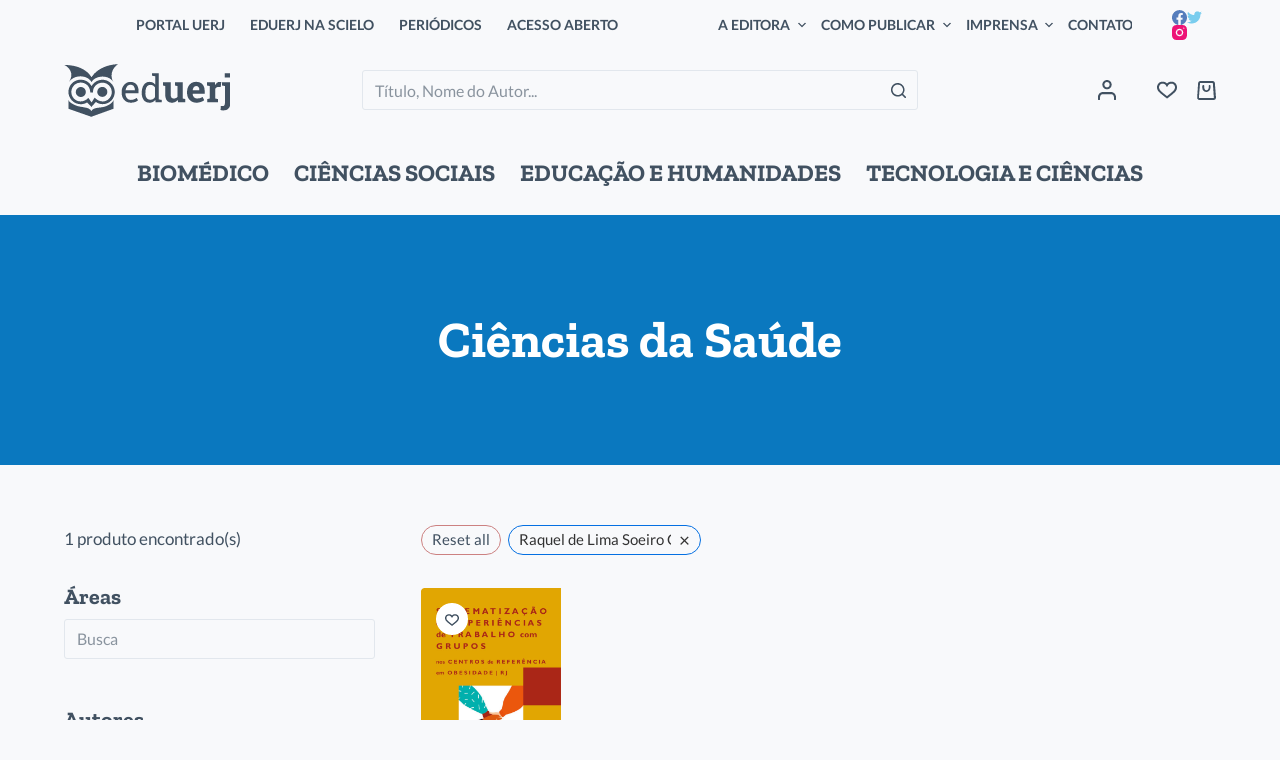

--- FILE ---
content_type: text/html; charset=UTF-8
request_url: https://eduerj.com/area/ciencias-da-saude/?autor=raquel-de-lima-soeiro-garritano
body_size: 32561
content:
<!doctype html>
<html lang="pt-BR">
<head>
	
	<meta charset="UTF-8">
	<meta name="viewport" content="width=device-width, initial-scale=1, maximum-scale=5, viewport-fit=cover">
	<link rel="profile" href="https://gmpg.org/xfn/11">

	<title>Ciências da Saúde | EdUERJ - Editora da Universidade do Estado do Rio de Janeiro</title>
<meta name='robots' content='max-image-preview:large' />
<meta name="robots" content="noindex, nofollow">
<link rel="alternate" type="application/rss+xml" title="Feed para EdUERJ - Editora da Universidade do Estado do Rio de Janeiro &raquo;" href="https://eduerj.com/feed/" />
<link rel="alternate" type="application/rss+xml" title="Feed de comentários para EdUERJ - Editora da Universidade do Estado do Rio de Janeiro &raquo;" href="https://eduerj.com/comments/feed/" />
<link rel="alternate" type="application/rss+xml" title="Feed para EdUERJ - Editora da Universidade do Estado do Rio de Janeiro &raquo; Ciências da Saúde Área" href="https://eduerj.com/area/ciencias-da-saude/feed/" />
<script>
window._wpemojiSettings = {"baseUrl":"https:\/\/s.w.org\/images\/core\/emoji\/14.0.0\/72x72\/","ext":".png","svgUrl":"https:\/\/s.w.org\/images\/core\/emoji\/14.0.0\/svg\/","svgExt":".svg","source":{"concatemoji":"https:\/\/eduerj.com\/wp-includes\/js\/wp-emoji-release.min.js?ver=6.1.1"}};
/*! This file is auto-generated */
!function(e,a,t){var n,r,o,i=a.createElement("canvas"),p=i.getContext&&i.getContext("2d");function s(e,t){var a=String.fromCharCode,e=(p.clearRect(0,0,i.width,i.height),p.fillText(a.apply(this,e),0,0),i.toDataURL());return p.clearRect(0,0,i.width,i.height),p.fillText(a.apply(this,t),0,0),e===i.toDataURL()}function c(e){var t=a.createElement("script");t.src=e,t.defer=t.type="text/javascript",a.getElementsByTagName("head")[0].appendChild(t)}for(o=Array("flag","emoji"),t.supports={everything:!0,everythingExceptFlag:!0},r=0;r<o.length;r++)t.supports[o[r]]=function(e){if(p&&p.fillText)switch(p.textBaseline="top",p.font="600 32px Arial",e){case"flag":return s([127987,65039,8205,9895,65039],[127987,65039,8203,9895,65039])?!1:!s([55356,56826,55356,56819],[55356,56826,8203,55356,56819])&&!s([55356,57332,56128,56423,56128,56418,56128,56421,56128,56430,56128,56423,56128,56447],[55356,57332,8203,56128,56423,8203,56128,56418,8203,56128,56421,8203,56128,56430,8203,56128,56423,8203,56128,56447]);case"emoji":return!s([129777,127995,8205,129778,127999],[129777,127995,8203,129778,127999])}return!1}(o[r]),t.supports.everything=t.supports.everything&&t.supports[o[r]],"flag"!==o[r]&&(t.supports.everythingExceptFlag=t.supports.everythingExceptFlag&&t.supports[o[r]]);t.supports.everythingExceptFlag=t.supports.everythingExceptFlag&&!t.supports.flag,t.DOMReady=!1,t.readyCallback=function(){t.DOMReady=!0},t.supports.everything||(n=function(){t.readyCallback()},a.addEventListener?(a.addEventListener("DOMContentLoaded",n,!1),e.addEventListener("load",n,!1)):(e.attachEvent("onload",n),a.attachEvent("onreadystatechange",function(){"complete"===a.readyState&&t.readyCallback()})),(e=t.source||{}).concatemoji?c(e.concatemoji):e.wpemoji&&e.twemoji&&(c(e.twemoji),c(e.wpemoji)))}(window,document,window._wpemojiSettings);
</script>
<style>
img.wp-smiley,
img.emoji {
	display: inline !important;
	border: none !important;
	box-shadow: none !important;
	height: 1em !important;
	width: 1em !important;
	margin: 0 0.07em !important;
	vertical-align: -0.1em !important;
	background: none !important;
	padding: 0 !important;
}
</style>
	<link rel='stylesheet' id='blocksy-dynamic-global-css' href='https://eduerj.com/wp-content/uploads/blocksy/css/global.css?ver=54191' media='all' />
<link rel='stylesheet' id='editor_plus-plugin-frontend-style-css' href='https://eduerj.com/wp-content/plugins/editorplus/dist/style-gutenberg-frontend-style.css?ver=6972f085d2f79' media='' />
<style id='editor_plus-plugin-frontend-style-inline-css'>

    @font-face {
      font-family: 'eplus-icon';
      src: url('https://eduerj.com/wp-content/plugins/editorplus/extensions/icon-inserter/fonts/eplus-icon.eot?xs1351');
      src: url('https://eduerj.com/wp-content/plugins/editorplus/extensions/icon-inserter/fonts/eplus-icon.eot?xs1351#iefix')
          format('embedded-opentype'),
        url('https://eduerj.com/wp-content/plugins/editorplus/extensions/icon-inserter/fonts/eplus-icon.ttf?xs1351') format('truetype'),
        url('https://eduerj.com/wp-content/plugins/editorplus/extensions/icon-inserter/fonts/eplus-icon.woff?xs1351') format('woff'),
        url('https://eduerj.com/wp-content/plugins/editorplus/extensions/icon-inserter/fonts/eplus-icon.svg?xs1351#eplus-icon') format('svg');
      font-weight: normal;
      font-style: normal;
      font-display: block;
    }
</style>
<link rel='stylesheet' id='wp-block-library-css' href='https://eduerj.com/wp-includes/css/dist/block-library/style.min.css?ver=6.1.1' media='all' />
<link rel='stylesheet' id='wc-blocks-vendors-style-css' href='https://eduerj.com/wp-content/plugins/woocommerce/packages/woocommerce-blocks/build/wc-blocks-vendors-style.css?ver=10.0.4' media='all' />
<link rel='stylesheet' id='wc-blocks-style-css' href='https://eduerj.com/wp-content/plugins/woocommerce/packages/woocommerce-blocks/build/wc-blocks-style.css?ver=10.0.4' media='all' />
<link rel='stylesheet' id='fontawesome-free-css' href='https://eduerj.com/wp-content/plugins/getwid/vendors/fontawesome-free/css/all.min.css?ver=5.5.0' media='all' />
<link rel='stylesheet' id='slick-css' href='https://eduerj.com/wp-content/plugins/getwid/vendors/slick/slick/slick.min.css?ver=1.9.0' media='all' />
<link rel='stylesheet' id='slick-theme-css' href='https://eduerj.com/wp-content/plugins/getwid/vendors/slick/slick/slick-theme.min.css?ver=1.9.0' media='all' />
<link rel='stylesheet' id='fancybox-css' href='https://eduerj.com/wp-content/plugins/getwid/vendors/fancybox/jquery.fancybox.min.css?ver=3.5.7' media='all' />
<link rel='stylesheet' id='getwid-blocks-css' href='https://eduerj.com/wp-content/plugins/getwid/assets/css/blocks.style.css?ver=1.8.2' media='all' />
<style id='getwid-blocks-inline-css'>
.wp-block-getwid-section .wp-block-getwid-section__wrapper .wp-block-getwid-section__inner-wrapper{max-width: 1600px;}
</style>
<link rel='stylesheet' id='classic-theme-styles-css' href='https://eduerj.com/wp-includes/css/classic-themes.min.css?ver=1' media='all' />
<style id='global-styles-inline-css'>
body{--wp--preset--color--black: #000000;--wp--preset--color--cyan-bluish-gray: #abb8c3;--wp--preset--color--white: #ffffff;--wp--preset--color--pale-pink: #f78da7;--wp--preset--color--vivid-red: #cf2e2e;--wp--preset--color--luminous-vivid-orange: #ff6900;--wp--preset--color--luminous-vivid-amber: #fcb900;--wp--preset--color--light-green-cyan: #7bdcb5;--wp--preset--color--vivid-green-cyan: #00d084;--wp--preset--color--pale-cyan-blue: #8ed1fc;--wp--preset--color--vivid-cyan-blue: #0693e3;--wp--preset--color--vivid-purple: #9b51e0;--wp--preset--color--palette-color-1: var(--paletteColor1, #0a78bf);--wp--preset--color--palette-color-2: var(--paletteColor2, #268baf);--wp--preset--color--palette-color-3: var(--paletteColor3, #415161);--wp--preset--color--palette-color-4: var(--paletteColor4, #2c3e50);--wp--preset--color--palette-color-5: var(--paletteColor5, #E2E7ED);--wp--preset--color--palette-color-6: var(--paletteColor6, #edeff2);--wp--preset--color--palette-color-7: var(--paletteColor7, #f8f9fb);--wp--preset--color--palette-color-8: var(--paletteColor8, #ffffff);--wp--preset--gradient--vivid-cyan-blue-to-vivid-purple: linear-gradient(135deg,rgba(6,147,227,1) 0%,rgb(155,81,224) 100%);--wp--preset--gradient--light-green-cyan-to-vivid-green-cyan: linear-gradient(135deg,rgb(122,220,180) 0%,rgb(0,208,130) 100%);--wp--preset--gradient--luminous-vivid-amber-to-luminous-vivid-orange: linear-gradient(135deg,rgba(252,185,0,1) 0%,rgba(255,105,0,1) 100%);--wp--preset--gradient--luminous-vivid-orange-to-vivid-red: linear-gradient(135deg,rgba(255,105,0,1) 0%,rgb(207,46,46) 100%);--wp--preset--gradient--very-light-gray-to-cyan-bluish-gray: linear-gradient(135deg,rgb(238,238,238) 0%,rgb(169,184,195) 100%);--wp--preset--gradient--cool-to-warm-spectrum: linear-gradient(135deg,rgb(74,234,220) 0%,rgb(151,120,209) 20%,rgb(207,42,186) 40%,rgb(238,44,130) 60%,rgb(251,105,98) 80%,rgb(254,248,76) 100%);--wp--preset--gradient--blush-light-purple: linear-gradient(135deg,rgb(255,206,236) 0%,rgb(152,150,240) 100%);--wp--preset--gradient--blush-bordeaux: linear-gradient(135deg,rgb(254,205,165) 0%,rgb(254,45,45) 50%,rgb(107,0,62) 100%);--wp--preset--gradient--luminous-dusk: linear-gradient(135deg,rgb(255,203,112) 0%,rgb(199,81,192) 50%,rgb(65,88,208) 100%);--wp--preset--gradient--pale-ocean: linear-gradient(135deg,rgb(255,245,203) 0%,rgb(182,227,212) 50%,rgb(51,167,181) 100%);--wp--preset--gradient--electric-grass: linear-gradient(135deg,rgb(202,248,128) 0%,rgb(113,206,126) 100%);--wp--preset--gradient--midnight: linear-gradient(135deg,rgb(2,3,129) 0%,rgb(40,116,252) 100%);--wp--preset--gradient--juicy-peach: linear-gradient(to right, #ffecd2 0%, #fcb69f 100%);--wp--preset--gradient--young-passion: linear-gradient(to right, #ff8177 0%, #ff867a 0%, #ff8c7f 21%, #f99185 52%, #cf556c 78%, #b12a5b 100%);--wp--preset--gradient--true-sunset: linear-gradient(to right, #fa709a 0%, #fee140 100%);--wp--preset--gradient--morpheus-den: linear-gradient(to top, #30cfd0 0%, #330867 100%);--wp--preset--gradient--plum-plate: linear-gradient(135deg, #667eea 0%, #764ba2 100%);--wp--preset--gradient--aqua-splash: linear-gradient(15deg, #13547a 0%, #80d0c7 100%);--wp--preset--gradient--love-kiss: linear-gradient(to top, #ff0844 0%, #ffb199 100%);--wp--preset--gradient--new-retrowave: linear-gradient(to top, #3b41c5 0%, #a981bb 49%, #ffc8a9 100%);--wp--preset--gradient--plum-bath: linear-gradient(to top, #cc208e 0%, #6713d2 100%);--wp--preset--gradient--high-flight: linear-gradient(to right, #0acffe 0%, #495aff 100%);--wp--preset--gradient--teen-party: linear-gradient(-225deg, #FF057C 0%, #8D0B93 50%, #321575 100%);--wp--preset--gradient--fabled-sunset: linear-gradient(-225deg, #231557 0%, #44107A 29%, #FF1361 67%, #FFF800 100%);--wp--preset--gradient--arielle-smile: radial-gradient(circle 248px at center, #16d9e3 0%, #30c7ec 47%, #46aef7 100%);--wp--preset--gradient--itmeo-branding: linear-gradient(180deg, #2af598 0%, #009efd 100%);--wp--preset--gradient--deep-blue: linear-gradient(to right, #6a11cb 0%, #2575fc 100%);--wp--preset--gradient--strong-bliss: linear-gradient(to right, #f78ca0 0%, #f9748f 19%, #fd868c 60%, #fe9a8b 100%);--wp--preset--gradient--sweet-period: linear-gradient(to top, #3f51b1 0%, #5a55ae 13%, #7b5fac 25%, #8f6aae 38%, #a86aa4 50%, #cc6b8e 62%, #f18271 75%, #f3a469 87%, #f7c978 100%);--wp--preset--gradient--purple-division: linear-gradient(to top, #7028e4 0%, #e5b2ca 100%);--wp--preset--gradient--cold-evening: linear-gradient(to top, #0c3483 0%, #a2b6df 100%, #6b8cce 100%, #a2b6df 100%);--wp--preset--gradient--mountain-rock: linear-gradient(to right, #868f96 0%, #596164 100%);--wp--preset--gradient--desert-hump: linear-gradient(to top, #c79081 0%, #dfa579 100%);--wp--preset--gradient--ethernal-constance: linear-gradient(to top, #09203f 0%, #537895 100%);--wp--preset--gradient--happy-memories: linear-gradient(-60deg, #ff5858 0%, #f09819 100%);--wp--preset--gradient--grown-early: linear-gradient(to top, #0ba360 0%, #3cba92 100%);--wp--preset--gradient--morning-salad: linear-gradient(-225deg, #B7F8DB 0%, #50A7C2 100%);--wp--preset--gradient--night-call: linear-gradient(-225deg, #AC32E4 0%, #7918F2 48%, #4801FF 100%);--wp--preset--gradient--mind-crawl: linear-gradient(-225deg, #473B7B 0%, #3584A7 51%, #30D2BE 100%);--wp--preset--gradient--angel-care: linear-gradient(-225deg, #FFE29F 0%, #FFA99F 48%, #FF719A 100%);--wp--preset--gradient--juicy-cake: linear-gradient(to top, #e14fad 0%, #f9d423 100%);--wp--preset--gradient--rich-metal: linear-gradient(to right, #d7d2cc 0%, #304352 100%);--wp--preset--gradient--mole-hall: linear-gradient(-20deg, #616161 0%, #9bc5c3 100%);--wp--preset--gradient--cloudy-knoxville: linear-gradient(120deg, #fdfbfb 0%, #ebedee 100%);--wp--preset--gradient--soft-grass: linear-gradient(to top, #c1dfc4 0%, #deecdd 100%);--wp--preset--gradient--saint-petersburg: linear-gradient(135deg, #f5f7fa 0%, #c3cfe2 100%);--wp--preset--gradient--everlasting-sky: linear-gradient(135deg, #fdfcfb 0%, #e2d1c3 100%);--wp--preset--gradient--kind-steel: linear-gradient(-20deg, #e9defa 0%, #fbfcdb 100%);--wp--preset--gradient--over-sun: linear-gradient(60deg, #abecd6 0%, #fbed96 100%);--wp--preset--gradient--premium-white: linear-gradient(to top, #d5d4d0 0%, #d5d4d0 1%, #eeeeec 31%, #efeeec 75%, #e9e9e7 100%);--wp--preset--gradient--clean-mirror: linear-gradient(45deg, #93a5cf 0%, #e4efe9 100%);--wp--preset--gradient--wild-apple: linear-gradient(to top, #d299c2 0%, #fef9d7 100%);--wp--preset--gradient--snow-again: linear-gradient(to top, #e6e9f0 0%, #eef1f5 100%);--wp--preset--gradient--confident-cloud: linear-gradient(to top, #dad4ec 0%, #dad4ec 1%, #f3e7e9 100%);--wp--preset--gradient--glass-water: linear-gradient(to top, #dfe9f3 0%, white 100%);--wp--preset--gradient--perfect-white: linear-gradient(-225deg, #E3FDF5 0%, #FFE6FA 100%);--wp--preset--duotone--dark-grayscale: url('#wp-duotone-dark-grayscale');--wp--preset--duotone--grayscale: url('#wp-duotone-grayscale');--wp--preset--duotone--purple-yellow: url('#wp-duotone-purple-yellow');--wp--preset--duotone--blue-red: url('#wp-duotone-blue-red');--wp--preset--duotone--midnight: url('#wp-duotone-midnight');--wp--preset--duotone--magenta-yellow: url('#wp-duotone-magenta-yellow');--wp--preset--duotone--purple-green: url('#wp-duotone-purple-green');--wp--preset--duotone--blue-orange: url('#wp-duotone-blue-orange');--wp--preset--font-size--small: 13px;--wp--preset--font-size--medium: 20px;--wp--preset--font-size--large: 36px;--wp--preset--font-size--x-large: 42px;--wp--preset--spacing--20: 0.44rem;--wp--preset--spacing--30: 0.67rem;--wp--preset--spacing--40: 1rem;--wp--preset--spacing--50: 1.5rem;--wp--preset--spacing--60: 2.25rem;--wp--preset--spacing--70: 3.38rem;--wp--preset--spacing--80: 5.06rem;}:where(.is-layout-flex){gap: 0.5em;}body .is-layout-flow > .alignleft{float: left;margin-inline-start: 0;margin-inline-end: 2em;}body .is-layout-flow > .alignright{float: right;margin-inline-start: 2em;margin-inline-end: 0;}body .is-layout-flow > .aligncenter{margin-left: auto !important;margin-right: auto !important;}body .is-layout-constrained > .alignleft{float: left;margin-inline-start: 0;margin-inline-end: 2em;}body .is-layout-constrained > .alignright{float: right;margin-inline-start: 2em;margin-inline-end: 0;}body .is-layout-constrained > .aligncenter{margin-left: auto !important;margin-right: auto !important;}body .is-layout-constrained > :where(:not(.alignleft):not(.alignright):not(.alignfull)){max-width: var(--wp--style--global--content-size);margin-left: auto !important;margin-right: auto !important;}body .is-layout-constrained > .alignwide{max-width: var(--wp--style--global--wide-size);}body .is-layout-flex{display: flex;}body .is-layout-flex{flex-wrap: wrap;align-items: center;}body .is-layout-flex > *{margin: 0;}:where(.wp-block-columns.is-layout-flex){gap: 2em;}.has-black-color{color: var(--wp--preset--color--black) !important;}.has-cyan-bluish-gray-color{color: var(--wp--preset--color--cyan-bluish-gray) !important;}.has-white-color{color: var(--wp--preset--color--white) !important;}.has-pale-pink-color{color: var(--wp--preset--color--pale-pink) !important;}.has-vivid-red-color{color: var(--wp--preset--color--vivid-red) !important;}.has-luminous-vivid-orange-color{color: var(--wp--preset--color--luminous-vivid-orange) !important;}.has-luminous-vivid-amber-color{color: var(--wp--preset--color--luminous-vivid-amber) !important;}.has-light-green-cyan-color{color: var(--wp--preset--color--light-green-cyan) !important;}.has-vivid-green-cyan-color{color: var(--wp--preset--color--vivid-green-cyan) !important;}.has-pale-cyan-blue-color{color: var(--wp--preset--color--pale-cyan-blue) !important;}.has-vivid-cyan-blue-color{color: var(--wp--preset--color--vivid-cyan-blue) !important;}.has-vivid-purple-color{color: var(--wp--preset--color--vivid-purple) !important;}.has-black-background-color{background-color: var(--wp--preset--color--black) !important;}.has-cyan-bluish-gray-background-color{background-color: var(--wp--preset--color--cyan-bluish-gray) !important;}.has-white-background-color{background-color: var(--wp--preset--color--white) !important;}.has-pale-pink-background-color{background-color: var(--wp--preset--color--pale-pink) !important;}.has-vivid-red-background-color{background-color: var(--wp--preset--color--vivid-red) !important;}.has-luminous-vivid-orange-background-color{background-color: var(--wp--preset--color--luminous-vivid-orange) !important;}.has-luminous-vivid-amber-background-color{background-color: var(--wp--preset--color--luminous-vivid-amber) !important;}.has-light-green-cyan-background-color{background-color: var(--wp--preset--color--light-green-cyan) !important;}.has-vivid-green-cyan-background-color{background-color: var(--wp--preset--color--vivid-green-cyan) !important;}.has-pale-cyan-blue-background-color{background-color: var(--wp--preset--color--pale-cyan-blue) !important;}.has-vivid-cyan-blue-background-color{background-color: var(--wp--preset--color--vivid-cyan-blue) !important;}.has-vivid-purple-background-color{background-color: var(--wp--preset--color--vivid-purple) !important;}.has-black-border-color{border-color: var(--wp--preset--color--black) !important;}.has-cyan-bluish-gray-border-color{border-color: var(--wp--preset--color--cyan-bluish-gray) !important;}.has-white-border-color{border-color: var(--wp--preset--color--white) !important;}.has-pale-pink-border-color{border-color: var(--wp--preset--color--pale-pink) !important;}.has-vivid-red-border-color{border-color: var(--wp--preset--color--vivid-red) !important;}.has-luminous-vivid-orange-border-color{border-color: var(--wp--preset--color--luminous-vivid-orange) !important;}.has-luminous-vivid-amber-border-color{border-color: var(--wp--preset--color--luminous-vivid-amber) !important;}.has-light-green-cyan-border-color{border-color: var(--wp--preset--color--light-green-cyan) !important;}.has-vivid-green-cyan-border-color{border-color: var(--wp--preset--color--vivid-green-cyan) !important;}.has-pale-cyan-blue-border-color{border-color: var(--wp--preset--color--pale-cyan-blue) !important;}.has-vivid-cyan-blue-border-color{border-color: var(--wp--preset--color--vivid-cyan-blue) !important;}.has-vivid-purple-border-color{border-color: var(--wp--preset--color--vivid-purple) !important;}.has-vivid-cyan-blue-to-vivid-purple-gradient-background{background: var(--wp--preset--gradient--vivid-cyan-blue-to-vivid-purple) !important;}.has-light-green-cyan-to-vivid-green-cyan-gradient-background{background: var(--wp--preset--gradient--light-green-cyan-to-vivid-green-cyan) !important;}.has-luminous-vivid-amber-to-luminous-vivid-orange-gradient-background{background: var(--wp--preset--gradient--luminous-vivid-amber-to-luminous-vivid-orange) !important;}.has-luminous-vivid-orange-to-vivid-red-gradient-background{background: var(--wp--preset--gradient--luminous-vivid-orange-to-vivid-red) !important;}.has-very-light-gray-to-cyan-bluish-gray-gradient-background{background: var(--wp--preset--gradient--very-light-gray-to-cyan-bluish-gray) !important;}.has-cool-to-warm-spectrum-gradient-background{background: var(--wp--preset--gradient--cool-to-warm-spectrum) !important;}.has-blush-light-purple-gradient-background{background: var(--wp--preset--gradient--blush-light-purple) !important;}.has-blush-bordeaux-gradient-background{background: var(--wp--preset--gradient--blush-bordeaux) !important;}.has-luminous-dusk-gradient-background{background: var(--wp--preset--gradient--luminous-dusk) !important;}.has-pale-ocean-gradient-background{background: var(--wp--preset--gradient--pale-ocean) !important;}.has-electric-grass-gradient-background{background: var(--wp--preset--gradient--electric-grass) !important;}.has-midnight-gradient-background{background: var(--wp--preset--gradient--midnight) !important;}.has-small-font-size{font-size: var(--wp--preset--font-size--small) !important;}.has-medium-font-size{font-size: var(--wp--preset--font-size--medium) !important;}.has-large-font-size{font-size: var(--wp--preset--font-size--large) !important;}.has-x-large-font-size{font-size: var(--wp--preset--font-size--x-large) !important;}
.wp-block-navigation a:where(:not(.wp-element-button)){color: inherit;}
:where(.wp-block-columns.is-layout-flex){gap: 2em;}
.wp-block-pullquote{font-size: 1.5em;line-height: 1.6;}
</style>
<link rel='stylesheet' id='amazonpolly-css' href='https://eduerj.com/wp-content/plugins/amazon-polly/public/css/amazonpolly-public.css?ver=1.0.0' media='all' />
<link rel='stylesheet' id='contact-form-7-css' href='https://eduerj.com/wp-content/plugins/contact-form-7/includes/css/styles.css?ver=5.6.3' media='all' />
<link rel='stylesheet' id='somdn-style-css' href='https://eduerj.com/wp-content/plugins/download-now-for-woocommerce/assets/css/somdn-style.css?ver=6.1.1' media='all' />
<style id='woocommerce-inline-inline-css'>
.woocommerce form .form-row .required { visibility: visible; }
</style>
<link rel='stylesheet' id='trp-language-switcher-style-css' href='https://eduerj.com/wp-content/plugins/translatepress-multilingual/assets/css/trp-language-switcher.css?ver=2.3.8' media='all' />
<link rel='stylesheet' id='search-filter-plugin-styles-css' href='https://eduerj.com/wp-content/plugins/search-filter-pro/public/assets/css/search-filter.min.css?ver=2.5.13' media='all' />
<link rel='stylesheet' id='woo-variation-swatches-css' href='https://eduerj.com/wp-content/plugins/woo-variation-swatches/assets/css/frontend.min.css?ver=1664795215' media='all' />
<style id='woo-variation-swatches-inline-css'>
:root {
--wvs-tick:url("data:image/svg+xml;utf8,%3Csvg filter='drop-shadow(0px 0px 2px rgb(0 0 0 / .8))' xmlns='http://www.w3.org/2000/svg'  viewBox='0 0 30 30'%3E%3Cpath fill='none' stroke='%23ffffff' stroke-linecap='round' stroke-linejoin='round' stroke-width='4' d='M4 16L11 23 27 7'/%3E%3C/svg%3E");

--wvs-cross:url("data:image/svg+xml;utf8,%3Csvg filter='drop-shadow(0px 0px 5px rgb(255 255 255 / .6))' xmlns='http://www.w3.org/2000/svg' width='72px' height='72px' viewBox='0 0 24 24'%3E%3Cpath fill='none' stroke='%23ff0000' stroke-linecap='round' stroke-width='0.6' d='M5 5L19 19M19 5L5 19'/%3E%3C/svg%3E");
--wvs-single-product-item-width:30px;
--wvs-single-product-item-height:30px;
--wvs-single-product-item-font-size:20px}
</style>
<link rel='stylesheet' id='blocksy-child-style-css' href='https://eduerj.com/wp-content/themes/eduerj/style.css?ver=6.1.1' media='all' />
<link rel='stylesheet' id='ct-woocommerce-styles-css' href='https://eduerj.com/wp-content/themes/blocksy/static/bundle/woocommerce.min.css?ver=1.8.50' media='all' />
<link rel='stylesheet' id='ct-main-styles-css' href='https://eduerj.com/wp-content/themes/blocksy/static/bundle/main.min.css?ver=1.8.50' media='all' />
<link rel='stylesheet' id='blocksy-ext-mega-menu-styles-css' href='https://eduerj.com/wp-content/plugins/blocksy-companion-pro/framework/premium/extensions/mega-menu/static/bundle/main.min.css?ver=1.8.49' media='all' />
<link rel='stylesheet' id='blocksy-ext-woocommerce-extra-styles-css' href='https://eduerj.com/wp-content/plugins/blocksy-companion-pro/framework/premium/extensions/woocommerce-extra/static/bundle/main.min.css?ver=1.8.49' media='all' />
<link rel='stylesheet' id='blocksy-ext-post-types-extra-styles-css' href='https://eduerj.com/wp-content/plugins/blocksy-companion-pro/framework/premium/extensions/post-types-extra/static/bundle/main.min.css?ver=1.8.49' media='all' />
<link rel='stylesheet' id='blocksy-ext-cookies-consent-styles-css' href='https://eduerj.com/wp-content/plugins/blocksy-companion-pro/framework/extensions/cookies-consent/static/bundle/main.min.css?ver=1.8.49' media='all' />
<link rel='stylesheet' id='ct-page-title-styles-css' href='https://eduerj.com/wp-content/themes/blocksy/static/bundle/page-title.min.css?ver=1.8.50' media='all' />
<link rel='stylesheet' id='ct-back-to-top-styles-css' href='https://eduerj.com/wp-content/themes/blocksy/static/bundle/back-to-top.min.css?ver=1.8.50' media='all' />
<link rel='stylesheet' id='ct-getwid-styles-css' href='https://eduerj.com/wp-content/themes/blocksy/static/bundle/getwid.min.css?ver=1.8.50' media='all' />
<link rel='stylesheet' id='ct-sidebar-styles-css' href='https://eduerj.com/wp-content/themes/blocksy/static/bundle/sidebar.min.css?ver=1.8.50' media='all' />
<link rel='stylesheet' id='ct-flexy-styles-css' href='https://eduerj.com/wp-content/themes/blocksy/static/bundle/flexy.min.css?ver=1.8.50' media='all' />
<link rel='stylesheet' id='ct-cf-7-styles-css' href='https://eduerj.com/wp-content/themes/blocksy/static/bundle/cf-7.min.css?ver=1.8.50' media='all' />
<link rel='stylesheet' id='custom-layouts-styles-css' href='https://eduerj.com/wp-content/uploads/custom-layouts/style.css?ver=13' media='all' />
<link rel='stylesheet' id='wpc-filter-everything-css' href='https://eduerj.com/wp-content/plugins/filter-everything/assets/css/filter-everything.min.css?ver=1.7.1' media='all' />
<link rel='stylesheet' id='wpc-filter-everything-custom-css' href='http://eduerj.com/wp-content/uploads/cache/filter-everything/2dce9c98fa8879b424751a1978b7b688.css?ver=6.1.1' media='all' />
<script src='https://eduerj.com/wp-includes/js/jquery/jquery.min.js?ver=3.6.1' id='jquery-core-js'></script>
<script src='https://eduerj.com/wp-includes/js/jquery/jquery-migrate.min.js?ver=3.3.2' id='jquery-migrate-js'></script>
<script src='https://eduerj.com/wp-content/plugins/amazon-polly/public/js/amazonpolly-public.js?ver=1.0.0' id='amazonpolly-js'></script>
<script src='https://eduerj.com/wp-content/plugins/revslider/public/assets/js/rbtools.min.js?ver=6.6.7' async id='tp-tools-js'></script>
<script src='https://eduerj.com/wp-content/plugins/revslider/public/assets/js/rs6.min.js?ver=6.6.7' async id='revmin-js'></script>
<script src='https://eduerj.com/wp-content/plugins/translatepress-multilingual/assets/js/trp-frontend-compatibility.js?ver=2.3.8' id='trp-frontend-compatibility-js'></script>
<script id='search-filter-plugin-build-js-extra'>
var SF_LDATA = {"ajax_url":"https:\/\/eduerj.com\/wp-admin\/admin-ajax.php","home_url":"https:\/\/eduerj.com\/","extensions":[]};
</script>
<script src='https://eduerj.com/wp-content/plugins/search-filter-pro/public/assets/js/search-filter-build.min.js?ver=2.5.13' id='search-filter-plugin-build-js'></script>
<script src='https://eduerj.com/wp-content/plugins/search-filter-pro/public/assets/js/chosen.jquery.min.js?ver=2.5.13' id='search-filter-plugin-chosen-js'></script>
<link rel="https://api.w.org/" href="https://eduerj.com/wp-json/" /><link rel="alternate" type="application/json" href="https://eduerj.com/wp-json/wp/v2/area/3660" /><link rel="EditURI" type="application/rsd+xml" title="RSD" href="https://eduerj.com/xmlrpc.php?rsd" />
<link rel="wlwmanifest" type="application/wlwmanifest+xml" href="https://eduerj.com/wp-includes/wlwmanifest.xml" />
<meta name="generator" content="WordPress 6.1.1" />
<meta name="generator" content="WooCommerce 7.7.0" />
<!-- SEO meta tags powered by SmartCrawl https://wpmudev.com/project/smartcrawl-wordpress-seo/ -->
<link rel="canonical" href="https://eduerj.com/area/ciencias-da-saude/" />
<script type="application/ld+json">{"@context":"https:\/\/schema.org","@graph":[{"@type":"Organization","@id":"https:\/\/eduerj.com\/#schema-publishing-organization","url":"https:\/\/eduerj.com","name":"EdUERJ - Editora da Universidade do Estado do Rio de Janeiro","logo":{"@type":"ImageObject","@id":"https:\/\/eduerj.com\/#schema-organization-logo","url":"http:\/\/eduerj.com\/wp-content\/uploads\/2022\/06\/Logo-eduerj.svg","height":60,"width":60}},{"@type":"WebSite","@id":"https:\/\/eduerj.com\/#schema-website","url":"https:\/\/eduerj.com","name":"EdUERJ - Editora da Universidade do Estado do Rio de Janeiro","encoding":"UTF-8","potentialAction":{"@type":"SearchAction","target":"https:\/\/eduerj.com\/search\/{search_term_string}\/","query-input":"required name=search_term_string"},"image":{"@type":"ImageObject","@id":"https:\/\/eduerj.com\/#schema-site-logo","url":"https:\/\/eduerj.com\/wp-content\/uploads\/2022\/06\/Logo-eduerj.svg","height":105.8,"width":332.1}},{"@type":"CollectionPage","@id":"https:\/\/eduerj.com\/area\/ciencias-da-saude\/#schema-webpage","isPartOf":{"@id":"https:\/\/eduerj.com\/#schema-website"},"publisher":{"@id":"https:\/\/eduerj.com\/#schema-publishing-organization"},"url":"https:\/\/eduerj.com\/area\/ciencias-da-saude\/","mainEntity":{"@type":"ItemList","itemListElement":[{"@type":"ListItem","position":"1","url":"https:\/\/eduerj.com\/produto\/sistematizacao-de-experiencias-de-trabalho-com-grupos-nos-centros-de-referencia-em-obesidade-rj\/"}]}}]}</script>
<meta property="og:type" content="object" />
<meta property="og:url" content="https://eduerj.com/area/ciencias-da-saude/" />
<meta property="og:title" content="Ciências da Saúde | EdUERJ - Editora da Universidade do Estado do Rio de Janeiro" />
<meta name="twitter:card" content="summary" />
<meta name="twitter:site" content="https://twitter.com/eduerj" />
<meta name="twitter:title" content="Ciências da Saúde | EdUERJ - Editora da Universidade do Estado do Rio de Janeiro" />
<!-- /SEO -->
<link rel="alternate" hreflang="pt-BR" href="https://eduerj.com/area/ciencias-da-saude/?autor=raquel-de-lima-soeiro-garritano"/>
<link rel="alternate" hreflang="pt" href="https://eduerj.com/area/ciencias-da-saude/?autor=raquel-de-lima-soeiro-garritano"/>
<noscript><link rel='stylesheet' href='https://eduerj.com/wp-content/themes/blocksy/static/bundle/no-scripts.min.css' type='text/css' /></noscript>
	<noscript><style>.woocommerce-product-gallery{ opacity: 1 !important; }</style></noscript>
	<meta name="generator" content="Powered by Slider Revolution 6.6.7 - responsive, Mobile-Friendly Slider Plugin for WordPress with comfortable drag and drop interface." />
<link rel="icon" href="https://eduerj.com/wp-content/uploads/2022/06/cropped-Favicon-32x32.png" sizes="32x32" />
<link rel="icon" href="https://eduerj.com/wp-content/uploads/2022/06/cropped-Favicon-192x192.png" sizes="192x192" />
<link rel="apple-touch-icon" href="https://eduerj.com/wp-content/uploads/2022/06/cropped-Favicon-180x180.png" />
<meta name="msapplication-TileImage" content="https://eduerj.com/wp-content/uploads/2022/06/cropped-Favicon-270x270.png" />
<script>function setREVStartSize(e){
			//window.requestAnimationFrame(function() {
				window.RSIW = window.RSIW===undefined ? window.innerWidth : window.RSIW;
				window.RSIH = window.RSIH===undefined ? window.innerHeight : window.RSIH;
				try {
					var pw = document.getElementById(e.c).parentNode.offsetWidth,
						newh;
					pw = pw===0 || isNaN(pw) || (e.l=="fullwidth" || e.layout=="fullwidth") ? window.RSIW : pw;
					e.tabw = e.tabw===undefined ? 0 : parseInt(e.tabw);
					e.thumbw = e.thumbw===undefined ? 0 : parseInt(e.thumbw);
					e.tabh = e.tabh===undefined ? 0 : parseInt(e.tabh);
					e.thumbh = e.thumbh===undefined ? 0 : parseInt(e.thumbh);
					e.tabhide = e.tabhide===undefined ? 0 : parseInt(e.tabhide);
					e.thumbhide = e.thumbhide===undefined ? 0 : parseInt(e.thumbhide);
					e.mh = e.mh===undefined || e.mh=="" || e.mh==="auto" ? 0 : parseInt(e.mh,0);
					if(e.layout==="fullscreen" || e.l==="fullscreen")
						newh = Math.max(e.mh,window.RSIH);
					else{
						e.gw = Array.isArray(e.gw) ? e.gw : [e.gw];
						for (var i in e.rl) if (e.gw[i]===undefined || e.gw[i]===0) e.gw[i] = e.gw[i-1];
						e.gh = e.el===undefined || e.el==="" || (Array.isArray(e.el) && e.el.length==0)? e.gh : e.el;
						e.gh = Array.isArray(e.gh) ? e.gh : [e.gh];
						for (var i in e.rl) if (e.gh[i]===undefined || e.gh[i]===0) e.gh[i] = e.gh[i-1];
											
						var nl = new Array(e.rl.length),
							ix = 0,
							sl;
						e.tabw = e.tabhide>=pw ? 0 : e.tabw;
						e.thumbw = e.thumbhide>=pw ? 0 : e.thumbw;
						e.tabh = e.tabhide>=pw ? 0 : e.tabh;
						e.thumbh = e.thumbhide>=pw ? 0 : e.thumbh;
						for (var i in e.rl) nl[i] = e.rl[i]<window.RSIW ? 0 : e.rl[i];
						sl = nl[0];
						for (var i in nl) if (sl>nl[i] && nl[i]>0) { sl = nl[i]; ix=i;}
						var m = pw>(e.gw[ix]+e.tabw+e.thumbw) ? 1 : (pw-(e.tabw+e.thumbw)) / (e.gw[ix]);
						newh =  (e.gh[ix] * m) + (e.tabh + e.thumbh);
					}
					var el = document.getElementById(e.c);
					if (el!==null && el) el.style.height = newh+"px";
					el = document.getElementById(e.c+"_wrapper");
					if (el!==null && el) {
						el.style.height = newh+"px";
						el.style.display = "block";
					}
				} catch(e){
					console.log("Failure at Presize of Slider:" + e)
				}
			//});
		  };</script>
		<style id="wp-custom-css">
			h3.eplus-wrapper {
    margin-bottom: 2px;
}
p#billing_neighborhood_field {
    padding-left: 50px !important;
    width: 52% !important;
}
.woocommerce-billing-fields__field-wrapper p#billing_neighborhood_field {
    padding-left: 33px !important;
    width: 52% !important;
}
span.wpc-help-tip {
    display: none; 
}
select#pa_formato {
    border: 2px solid var(--paletteColor1);
}

.woo-variation-swatches .wvs-style-squared.variable-items-wrapper .variable-item:not(.radio-variable-item).button-variable-item {
    width: auto;
    min-width: var(--wvs-single-product-item-width);
    padding: 24px;
    background-color: #7db9de;
	border:none !important;
	 color: var(--paletteColor8);
}
.woo-variation-swatches .variable-items-wrapper .variable-item:not(.radio-variable-item).button-variable-item.selected:not(.no-stock) {
    background-color: var(--paletteColor1);
    color: var(--paletteColor8);
    border: none;
}

.woo-variation-swatches .variable-items-wrapper .variable-item:not(.radio-variable-item) {
    -webkit-box-shadow: none;
    box-shadow: none;
		border: 1px solid var(--paletteColor1);
}

.woo-variation-swatches:hover  .variable-items-wrapper:hover  .variable-item:not(.radio-variable-item):hover, .woo-variation-swatches .variable-items-wrapper .variable-item:not(.radio-variable-item).selected, .woo-variation-swatches .variable-items-wrapper .variable-item:not(.radio-variable-item).selected  {
    background-color: var(--paletteColor1);
    color: var(--paletteColor8);
    -webkit-box-shadow: none;
    box-shadow: none;
    border: 1px solid var(--paletteColor3);
}

.wp-block-getwid-table-of-contents__list li a {
    color: var(--paletteColor4);
    font-family: 'Zilla Slab';
    font-weight: 600;
    font-size: 22px;
}

.cookie-notification .ct-cookies-decline-button{
	border: 1px solid var(--paletteColor8)
}
.cookie-notification .ct-cookies-decline-button:hover{
	border: 1px solid var(--paletteColor1)
}
#menu-termos li ul a {
    font-family: 'Lato', Arial, sans-serif;
    font-weight: 400;
	font-size: 17px;
}
#menu-termos li a {
    font-family: 'Zilla Slab', Arial, sans-serif;
    font-weight: 600;
		font-size: 20px;
}
#menu-termos li.menu-item {
    margin-bottom: 0px;
}
ul.sub-menu {
    margin-top: 0px;
    --listIndent: 0px !important;
}
.wp-block-getwid-section__wrapper{
	padding:3em;
}

/* ocultar atual e outras áreas mãe */
.archive.tax-area .wpc-filter-area > .wpc-filters-ul-list > li > .wpc-term-item-content-wrapper, .archive.tax-area .wpc-filter-area > .wpc-filters-ul-list > li:not(.wpc-term-disabled) {
	display: none;
}

.archive.tax-area .wpc-filter-area > ul > li > ul.children {
	margin-left: 0 !important;
	padding-left: 0;
}

li.wc-block-grid__product {
    display: flex;
    flex-direction: column;
    align-items: flex-start;
}

li.wc-block-grid__product > * {
    width: 100%;
}

.wp-block-button.wc-block-grid__product-add-to-cart {
    margin-top: auto;
}

.somdn-download-wrap {
	padding-bottom: 0;
}

/*fix covers*/
.wc-block-grid__products .wc-block-grid__product-image,
.products .ct-image-container  {
	display: flex;
}

.wc-block-grid__products .wc-block-grid__product-image img,
.products .ct-image-container img {
/* 	max-width: 80%; */
	height: clamp(250px, 40vh, 350px);
	object-fit: contain;
	object-position: left;
	position: unset;
}

.products .ct-image-container img ~ .ct-ratio {
	display: none !important;
}

.products .ct-woo-card-extra {
	right: auto;
	left: 15px;
}
.wc-block-grid__product {
    text-align: left;
}



	@media screen and (max-width: 1400px){
		.wc-block-grid__products .wc-block-grid__product-image img,
.products .ct-image-container img {
	height: clamp(170px, 40vh, 210px);
		}
		.wc-block-grid__product .wc-block-grid__product-image, {
			margin:0px;
		}
}

/* fix columns */
.wc-block-grid__products {
    display: grid !important;
    grid-template-columns: var(--shop-columns) !important;
    grid-gap: var(--content-spacing) var(--grid-columns-gap, 16px);
	width: 100%;
	grid-column: 1 / -1;
	margin: unset;
}

.wc-block-grid__products > .wc-block-grid__product {
	max-width: unset !important;
	border: unset;
}

:root {
	--shop-columns: repeat(2, minmax(0, 1fr));
}

@media screen and (min-width: 690px) {
	:root {
		--shop-columns: repeat(3, minmax(0, 1fr));
	}
}

@media screen and (min-width: 1000px) {
	:root {
		--shop-columns: repeat(5, minmax(0, 1fr));
	}
}
nav>ul>[class*=ct-mega-menu]>.sub-menu>li {
    min-width: 0;
    padding: var(--columns-padding, 0px 20px) !important;
}

.woocommerce-page #sidebar {
	order: -1;
}

.wpc-filters-button-text {
	font-size: 0;
}

.wpc-filters-button-text:after {
	content: 'Filtros';
	font-size: .9rem;
}

.wpc-open-close-filters-button {
	position: fixed !important;
	bottom: 0;
	padding: .675rem 1rem !important;
	margin: 0;
	left: 0;
	width: 100%;
	text-align: center;
	display: flex !important;
	align-items: center;
	justify-content: center;
	background-color: var(--paletteColor4) !important;
	color: var(--paletteColor5) !important;
	z-index: 999999999;
	border-radius: 0 !important;
	border: unset !important;
}
[class*=wpc-icon-line-] {
	background-color: var(--paletteColor5) !important;
}

span.wpc-icon-line-1:after, span.wpc-icon-line-2:after,
span.wpc-icon-line-3:after{
	border-color: var(--paletteColor5) !important;
	background-color: var(--paletteColor4) !important;
}

@media (min-width: 690px){
.ct-wishlist-button-single:not(:only-child) {
    margin-inline-start: var(--cart-actions-items-spacing, 0px);
    margin-top: 30px;
}
	}
.newsletter h2{
	margin-top:0px;
}
.wc-block-grid__product .wc-block-grid__product-title {
    font-size: 2.3em;
    line-height: 1;
    font-weight: 600;
    font-family: 'Zilla Slab';
}		</style>
			</head>

<body class="archive tax-area term-ciencias-da-saude term-3660 wp-custom-logo wp-embed-responsive theme-blocksy woocommerce woocommerce-page woocommerce-no-js translatepress-pt_BR eplus_styles metaslider-plugin woo-variation-swatches wvs-behavior-blur-no-cross wvs-theme-eduerj wvs-show-label wpc_show_open_close_button wpc_is_filter_request ct-loading" data-link="type-2" data-prefix="woo_categories" data-header="type-1" data-footer="type-1" >

<a class="skip-link show-on-focus" href="#main">
	Pular para o conteúdo</a>

<svg xmlns="http://www.w3.org/2000/svg" viewBox="0 0 0 0" width="0" height="0" focusable="false" role="none" style="visibility: hidden; position: absolute; left: -9999px; overflow: hidden;" ><defs><filter id="wp-duotone-dark-grayscale"><feColorMatrix color-interpolation-filters="sRGB" type="matrix" values=" .299 .587 .114 0 0 .299 .587 .114 0 0 .299 .587 .114 0 0 .299 .587 .114 0 0 " /><feComponentTransfer color-interpolation-filters="sRGB" ><feFuncR type="table" tableValues="0 0.49803921568627" /><feFuncG type="table" tableValues="0 0.49803921568627" /><feFuncB type="table" tableValues="0 0.49803921568627" /><feFuncA type="table" tableValues="1 1" /></feComponentTransfer><feComposite in2="SourceGraphic" operator="in" /></filter></defs></svg><svg xmlns="http://www.w3.org/2000/svg" viewBox="0 0 0 0" width="0" height="0" focusable="false" role="none" style="visibility: hidden; position: absolute; left: -9999px; overflow: hidden;" ><defs><filter id="wp-duotone-grayscale"><feColorMatrix color-interpolation-filters="sRGB" type="matrix" values=" .299 .587 .114 0 0 .299 .587 .114 0 0 .299 .587 .114 0 0 .299 .587 .114 0 0 " /><feComponentTransfer color-interpolation-filters="sRGB" ><feFuncR type="table" tableValues="0 1" /><feFuncG type="table" tableValues="0 1" /><feFuncB type="table" tableValues="0 1" /><feFuncA type="table" tableValues="1 1" /></feComponentTransfer><feComposite in2="SourceGraphic" operator="in" /></filter></defs></svg><svg xmlns="http://www.w3.org/2000/svg" viewBox="0 0 0 0" width="0" height="0" focusable="false" role="none" style="visibility: hidden; position: absolute; left: -9999px; overflow: hidden;" ><defs><filter id="wp-duotone-purple-yellow"><feColorMatrix color-interpolation-filters="sRGB" type="matrix" values=" .299 .587 .114 0 0 .299 .587 .114 0 0 .299 .587 .114 0 0 .299 .587 .114 0 0 " /><feComponentTransfer color-interpolation-filters="sRGB" ><feFuncR type="table" tableValues="0.54901960784314 0.98823529411765" /><feFuncG type="table" tableValues="0 1" /><feFuncB type="table" tableValues="0.71764705882353 0.25490196078431" /><feFuncA type="table" tableValues="1 1" /></feComponentTransfer><feComposite in2="SourceGraphic" operator="in" /></filter></defs></svg><svg xmlns="http://www.w3.org/2000/svg" viewBox="0 0 0 0" width="0" height="0" focusable="false" role="none" style="visibility: hidden; position: absolute; left: -9999px; overflow: hidden;" ><defs><filter id="wp-duotone-blue-red"><feColorMatrix color-interpolation-filters="sRGB" type="matrix" values=" .299 .587 .114 0 0 .299 .587 .114 0 0 .299 .587 .114 0 0 .299 .587 .114 0 0 " /><feComponentTransfer color-interpolation-filters="sRGB" ><feFuncR type="table" tableValues="0 1" /><feFuncG type="table" tableValues="0 0.27843137254902" /><feFuncB type="table" tableValues="0.5921568627451 0.27843137254902" /><feFuncA type="table" tableValues="1 1" /></feComponentTransfer><feComposite in2="SourceGraphic" operator="in" /></filter></defs></svg><svg xmlns="http://www.w3.org/2000/svg" viewBox="0 0 0 0" width="0" height="0" focusable="false" role="none" style="visibility: hidden; position: absolute; left: -9999px; overflow: hidden;" ><defs><filter id="wp-duotone-midnight"><feColorMatrix color-interpolation-filters="sRGB" type="matrix" values=" .299 .587 .114 0 0 .299 .587 .114 0 0 .299 .587 .114 0 0 .299 .587 .114 0 0 " /><feComponentTransfer color-interpolation-filters="sRGB" ><feFuncR type="table" tableValues="0 0" /><feFuncG type="table" tableValues="0 0.64705882352941" /><feFuncB type="table" tableValues="0 1" /><feFuncA type="table" tableValues="1 1" /></feComponentTransfer><feComposite in2="SourceGraphic" operator="in" /></filter></defs></svg><svg xmlns="http://www.w3.org/2000/svg" viewBox="0 0 0 0" width="0" height="0" focusable="false" role="none" style="visibility: hidden; position: absolute; left: -9999px; overflow: hidden;" ><defs><filter id="wp-duotone-magenta-yellow"><feColorMatrix color-interpolation-filters="sRGB" type="matrix" values=" .299 .587 .114 0 0 .299 .587 .114 0 0 .299 .587 .114 0 0 .299 .587 .114 0 0 " /><feComponentTransfer color-interpolation-filters="sRGB" ><feFuncR type="table" tableValues="0.78039215686275 1" /><feFuncG type="table" tableValues="0 0.94901960784314" /><feFuncB type="table" tableValues="0.35294117647059 0.47058823529412" /><feFuncA type="table" tableValues="1 1" /></feComponentTransfer><feComposite in2="SourceGraphic" operator="in" /></filter></defs></svg><svg xmlns="http://www.w3.org/2000/svg" viewBox="0 0 0 0" width="0" height="0" focusable="false" role="none" style="visibility: hidden; position: absolute; left: -9999px; overflow: hidden;" ><defs><filter id="wp-duotone-purple-green"><feColorMatrix color-interpolation-filters="sRGB" type="matrix" values=" .299 .587 .114 0 0 .299 .587 .114 0 0 .299 .587 .114 0 0 .299 .587 .114 0 0 " /><feComponentTransfer color-interpolation-filters="sRGB" ><feFuncR type="table" tableValues="0.65098039215686 0.40392156862745" /><feFuncG type="table" tableValues="0 1" /><feFuncB type="table" tableValues="0.44705882352941 0.4" /><feFuncA type="table" tableValues="1 1" /></feComponentTransfer><feComposite in2="SourceGraphic" operator="in" /></filter></defs></svg><svg xmlns="http://www.w3.org/2000/svg" viewBox="0 0 0 0" width="0" height="0" focusable="false" role="none" style="visibility: hidden; position: absolute; left: -9999px; overflow: hidden;" ><defs><filter id="wp-duotone-blue-orange"><feColorMatrix color-interpolation-filters="sRGB" type="matrix" values=" .299 .587 .114 0 0 .299 .587 .114 0 0 .299 .587 .114 0 0 .299 .587 .114 0 0 " /><feComponentTransfer color-interpolation-filters="sRGB" ><feFuncR type="table" tableValues="0.098039215686275 1" /><feFuncG type="table" tableValues="0 0.66274509803922" /><feFuncB type="table" tableValues="0.84705882352941 0.41960784313725" /><feFuncA type="table" tableValues="1 1" /></feComponentTransfer><feComposite in2="SourceGraphic" operator="in" /></filter></defs></svg><div class="ct-drawer-canvas">
		<div id="search-modal" class="ct-panel" data-behaviour="modal">
			<div class="ct-panel-actions">
				<button class="ct-toggle-close" data-type="type-1" aria-label="Close search modal">
					<svg class="ct-icon" width="12" height="12" viewBox="0 0 15 15"><path d="M1 15a1 1 0 01-.71-.29 1 1 0 010-1.41l5.8-5.8-5.8-5.8A1 1 0 011.7.29l5.8 5.8 5.8-5.8a1 1 0 011.41 1.41l-5.8 5.8 5.8 5.8a1 1 0 01-1.41 1.41l-5.8-5.8-5.8 5.8A1 1 0 011 15z"/></svg>				</button>
			</div>

			<div class="ct-panel-content">
				

<form role="search" method="get" class="search-form" action="https://eduerj.com/" aria-haspopup="listbox" data-live-results="thumbs">

	<input type="search" class="modal-field" placeholder="Pesquisar" value="" name="s" autocomplete="off" title="Campo de pesquisa" />

	<button type="submit" class="search-submit" aria-label="Botão de pesquisa">
		<svg class="ct-icon" aria-hidden="true" width="15" height="15" viewBox="0 0 15 15"><path d="M14.8,13.7L12,11c0.9-1.2,1.5-2.6,1.5-4.2c0-3.7-3-6.8-6.8-6.8S0,3,0,6.8s3,6.8,6.8,6.8c1.6,0,3.1-0.6,4.2-1.5l2.8,2.8c0.1,0.1,0.3,0.2,0.5,0.2s0.4-0.1,0.5-0.2C15.1,14.5,15.1,14,14.8,13.7z M1.5,6.8c0-2.9,2.4-5.2,5.2-5.2S12,3.9,12,6.8S9.6,12,6.8,12S1.5,9.6,1.5,6.8z"/></svg>
		<span data-loader="circles"><span></span><span></span><span></span></span>
	</button>

			<input type="hidden" name="post_type" value="product">
	
	
	
			<div class="screen-reader-text" aria-live="polite" role="status">
			No results		</div>
	
</form>


			</div>
		</div>

		<div id="woo-cart-panel" class="ct-panel" data-behaviour="right-side" ><div class="ct-panel-inner">
				<div class="ct-panel-actions">
					<span class="ct-panel-heading">Carrinho de compras</span>

					<button class="ct-toggle-close" data-type="type-1" aria-label="Close cart drawer">
						<svg class="ct-icon" width="12" height="12" viewBox="0 0 15 15"><path d="M1 15a1 1 0 01-.71-.29 1 1 0 010-1.41l5.8-5.8-5.8-5.8A1 1 0 011.7.29l5.8 5.8 5.8-5.8a1 1 0 011.41 1.41l-5.8 5.8 5.8 5.8a1 1 0 01-1.41 1.41l-5.8-5.8-5.8 5.8A1 1 0 011 15z"/></svg>
					</button>
				</div>
			<div class="ct-panel-content" >

	<p class="woocommerce-mini-cart__empty-message">Nenhum produto no carrinho.</p>


</div></div></div><div id="offcanvas" class="ct-panel ct-header" data-behaviour="right-side" ><div class="ct-panel-inner">
		<div class="ct-panel-actions">
			<button class="ct-toggle-close" data-type="type-1" aria-label="Close drawer">
				<svg class="ct-icon" width="12" height="12" viewBox="0 0 15 15"><path d="M1 15a1 1 0 01-.71-.29 1 1 0 010-1.41l5.8-5.8-5.8-5.8A1 1 0 011.7.29l5.8 5.8 5.8-5.8a1 1 0 011.41 1.41l-5.8 5.8 5.8 5.8a1 1 0 01-1.41 1.41l-5.8-5.8-5.8 5.8A1 1 0 011 15z"/></svg>
			</button>
		</div>
		<div class="ct-panel-content" data-device="desktop" ></div><div class="ct-panel-content" data-device="mobile" ><div data-id="widget-area-1"><div class="ct-widget widget_nav_menu"><div class="menu-publicacoes-container"><ul id="menu-publicacoes-1" class="widget-menu"><li class="menu-item menu-item-type-taxonomy menu-item-object-product_cat menu-item-39283"><a href="https://eduerj.com/categoria-produto/biomedico/">BIOMÉDICO</a></li>
<li class="menu-item menu-item-type-taxonomy menu-item-object-product_cat menu-item-39284"><a href="https://eduerj.com/categoria-produto/ciencias-sociais-2/">CIÊNCIAS SOCIAIS</a></li>
<li class="menu-item menu-item-type-taxonomy menu-item-object-product_cat menu-item-39285"><a href="https://eduerj.com/categoria-produto/educacao-e-humanidades/">EDUCAÇÃO E HUMANIDADES</a></li>
<li class="menu-item menu-item-type-taxonomy menu-item-object-product_cat menu-item-39286"><a href="https://eduerj.com/categoria-produto/tecnologia-e-ciencias/">TECNOLOGIA E CIÊNCIAS</a></li>
</ul></div></div><div class="ct-widget widget_nav_menu"><div class="menu-institucional-container"><ul id="menu-institucional-1" class="widget-menu"><li class="menu-item menu-item-type-post_type menu-item-object-page menu-item-has-children menu-item-25373"><a href="https://eduerj.com/eduerj/">A EDITORA</a>
<ul class="sub-menu">
	<li class="menu-item menu-item-type-post_type menu-item-object-page menu-item-25374"><a href="https://eduerj.com/eduerj/">APRESENTAÇÃO</a></li>
	<li class="menu-item menu-item-type-custom menu-item-object-custom menu-item-25372"><a href="http://eduerj.com/eduerj/#historico">HISTÓRICO</a></li>
	<li class="menu-item menu-item-type-custom menu-item-object-custom menu-item-25375"><a href="http://eduerj.com/eduerj/#premios">PRÊMIOS</a></li>
	<li class="menu-item menu-item-type-custom menu-item-object-custom menu-item-25376"><a href="http://eduerj.com/eduerj/#equipe">EQUIPE</a></li>
	<li class="menu-item menu-item-type-custom menu-item-object-custom menu-item-34458"><a href="https://www.ouvidoria.uerj.br/">OUVIDORIA-GERAL DA UERJ</a></li>
	<li class="menu-item menu-item-type-custom menu-item-object-custom menu-item-34459"><a href="https://www.ouvidoria.uerj.br/sic-servico-de-informacao-ao-cidadao/">SOLICITAÇÃO DE ACESSO À INFORMAÇÃO</a></li>
</ul>
</li>
<li class="menu-item menu-item-type-custom menu-item-object-custom menu-item-has-children menu-item-25367"><a>COMO PUBLICAR</a>
<ul class="sub-menu">
	<li class="menu-item menu-item-type-post_type menu-item-object-page menu-item-28813"><a href="https://eduerj.com/como-publicar-livros/">LIVROS</a></li>
	<li class="menu-item menu-item-type-post_type menu-item-object-page menu-item-25368"><a href="https://eduerj.com/como-publicar-periodicos/">PERIÓDICOS</a></li>
</ul>
</li>
<li class="menu-item menu-item-type-post_type menu-item-object-page menu-item-has-children menu-item-25370"><a href="https://eduerj.com/blog/">IMPRENSA</a>
<ul class="sub-menu">
	<li class="menu-item menu-item-type-post_type menu-item-object-page menu-item-29743"><a href="https://eduerj.com/blog/">BLOG</a></li>
	<li class="menu-item menu-item-type-taxonomy menu-item-object-category menu-item-29107"><a href="https://eduerj.com/category/noticias/">NOTÍCIAS</a></li>
	<li class="menu-item menu-item-type-taxonomy menu-item-object-category menu-item-29108"><a href="https://eduerj.com/category/podcast/">PODCAST</a></li>
</ul>
</li>
<li class="menu-item menu-item-type-post_type menu-item-object-page menu-item-25366"><a href="https://eduerj.com/pages/contact-us/">CONTATO</a></li>
</ul></div></div><div class="ct-widget widget_nav_menu"><div class="menu-links-externos-container"><ul id="menu-links-externos-1" class="widget-menu"><li class="menu-item menu-item-type-custom menu-item-object-custom menu-item-25328"><a target="_blank" rel="noopener" href="https://www.uerj.br/">PORTAL UERJ</a></li>
<li class="menu-item menu-item-type-custom menu-item-object-custom menu-item-25327"><a target="_blank" rel="noopener" href="http://books.scielo.org/eduerj/">EDUERJ NA SCIELO</a></li>
<li class="menu-item menu-item-type-post_type_archive menu-item-object-periodico menu-item-39298"><a href="https://eduerj.com/periodico/">PERIÓDICOS</a></li>
<li class="menu-item menu-item-type-taxonomy menu-item-object-product_cat menu-item-39291"><a href="https://eduerj.com/categoria-produto/acesso-aberto/">ACESSO ABERTO</a></li>
</ul></div></div></div>
<div
	class="ct-header-socials "
	data-id="socials" >

	
		<div class="ct-social-box" data-icon-size="custom" data-color="official" data-icons-type="simple" >
			
			
							
				<a href="https://facebook.com/eduerj/" data-network="facebook" aria-label="Facebook" style="--official-color: #557dbc" target="_blank" rel="noopener" >
					<span class="ct-icon-container" >
				<svg
				width="20px"
				height="20px"
				viewBox="0 0 20 20"
				aria-hidden="true">
					<path d="M20,10.1c0-5.5-4.5-10-10-10S0,4.5,0,10.1c0,5,3.7,9.1,8.4,9.9v-7H5.9v-2.9h2.5V7.9C8.4,5.4,9.9,4,12.2,4c1.1,0,2.2,0.2,2.2,0.2v2.5h-1.3c-1.2,0-1.6,0.8-1.6,1.6v1.9h2.8L13.9,13h-2.3v7C16.3,19.2,20,15.1,20,10.1z"/>
				</svg>
			</span><span class="ct-label" hidden="" >Facebook</span>				</a>
							
				<a href="https://twitter.com/eduerj" data-network="twitter" aria-label="Twitter" style="--official-color: #7acdee" target="_blank" rel="noopener" >
					<span class="ct-icon-container" >
				<svg
				width="20px"
				height="20px"
				viewBox="0 0 20 20"
				aria-hidden="true">
					<path d="M20,3.8c-0.7,0.3-1.5,0.5-2.4,0.6c0.8-0.5,1.5-1.3,1.8-2.3c-0.8,0.5-1.7,0.8-2.6,1c-0.7-0.8-1.8-1.3-3-1.3c-2.3,0-4.1,1.8-4.1,4.1c0,0.3,0,0.6,0.1,0.9C6.4,6.7,3.4,5.1,1.4,2.6C1,3.2,0.8,3.9,0.8,4.7c0,1.4,0.7,2.7,1.8,3.4C2,8.1,1.4,7.9,0.8,7.6c0,0,0,0,0,0.1c0,2,1.4,3.6,3.3,4c-0.3,0.1-0.7,0.1-1.1,0.1c-0.3,0-0.5,0-0.8-0.1c0.5,1.6,2,2.8,3.8,2.8c-1.4,1.1-3.2,1.8-5.1,1.8c-0.3,0-0.7,0-1-0.1c1.8,1.2,4,1.8,6.3,1.8c7.5,0,11.7-6.3,11.7-11.7c0-0.2,0-0.4,0-0.5C18.8,5.3,19.4,4.6,20,3.8z"/>
				</svg>
			</span><span class="ct-label" hidden="" >Twitter</span>				</a>
							
				<a href="https://www.instagram.com/eduerj/" data-network="instagram" aria-label="Instagram" style="--official-color: #ed1376" target="_blank" rel="noopener" >
					<span class="ct-icon-container" >
				<svg
				width="20"
				height="20"
				viewBox="0 0 20 20"
				aria-hidden="true">
					<circle cx="10" cy="10" r="3.3"/>
					<path d="M14.2,0H5.8C2.6,0,0,2.6,0,5.8v8.3C0,17.4,2.6,20,5.8,20h8.3c3.2,0,5.8-2.6,5.8-5.8V5.8C20,2.6,17.4,0,14.2,0zM10,15c-2.8,0-5-2.2-5-5s2.2-5,5-5s5,2.2,5,5S12.8,15,10,15z M15.8,5C15.4,5,15,4.6,15,4.2s0.4-0.8,0.8-0.8s0.8,0.4,0.8,0.8S16.3,5,15.8,5z"/>
				</svg>
			</span><span class="ct-label" hidden="" >Instagram</span>				</a>
			
			
					</div>

	
</div>
</div></div></div>
	<a href="#main-container" class="ct-back-to-top "
		data-shape="circle"
		data-alignment="right"
		title="Voltar ao topo" aria-label="Voltar ao topo">

		<svg class="ct-icon" width="15" height="15" viewBox="0 0 20 20"><path d="M10,0L9.4,0.6L0.8,9.1l1.2,1.2l7.1-7.1V20h1.7V3.3l7.1,7.1l1.2-1.2l-8.5-8.5L10,0z"/></svg>	</a>

	

	<div class="cookie-notification ct-fade-in-start" data-period="forever" data-type="type-2">

		<div class="ct-container">
							<div class="ct-cookies-content"><p><span style="font-weight: 400">Este site armazena dados, como cookies, para habilitar funções essenciais do site, além de oferecer marketing, personalização e análise de dados.</span></p></div>
			
			<div class="ct-button-group">
				<button type="submit" class="ct-button ct-cookies-accept-button">Aceitar</button>

				<button type="submit" class="ct-button ct-cookies-decline-button">Declinar</button>
			</div>
		</div>
	</div>
	</div>
<div id="main-container">
	<header id="header" class="ct-header" data-id="type-1" itemscope="" itemtype="https://schema.org/WPHeader" ><div data-device="desktop" ><div data-row="top" data-column-set="1" ><div class="ct-container" ><div data-column="end" data-placements="1" ><div data-items="primary" >
<nav
	id="header-menu-2"
	class="header-menu-2"
	data-id="menu-secondary" data-interaction="hover" 	data-menu="type-1"
	data-dropdown="type-1:simple"		data-responsive="no"	itemscope="" itemtype="https://schema.org/SiteNavigationElement" 	aria-label="Menu do cabeçalho">

	<ul id="menu-links-externos" class="menu"><li id="menu-item-25328" class="menu-item menu-item-type-custom menu-item-object-custom menu-item-25328"><a target="_blank" rel="noopener" href="https://www.uerj.br/" class="ct-menu-link">PORTAL UERJ</a></li>
<li id="menu-item-25327" class="menu-item menu-item-type-custom menu-item-object-custom menu-item-25327"><a target="_blank" rel="noopener" href="http://books.scielo.org/eduerj/" class="ct-menu-link">EDUERJ NA SCIELO</a></li>
<li id="menu-item-39298" class="menu-item menu-item-type-post_type_archive menu-item-object-periodico menu-item-39298"><a href="https://eduerj.com/periodico/" class="ct-menu-link">PERIÓDICOS</a></li>
<li id="menu-item-39291" class="menu-item menu-item-type-taxonomy menu-item-object-product_cat menu-item-39291"><a href="https://eduerj.com/categoria-produto/acesso-aberto/" class="ct-menu-link">ACESSO ABERTO</a></li>
</ul></nav>


<nav
	id="header-menu-1"
	class="header-menu-1"
	data-id="menu" data-interaction="hover" 	data-menu="type-1"
	data-dropdown="type-1:simple"		data-responsive="no"	itemscope="" itemtype="https://schema.org/SiteNavigationElement" 	aria-label="Menu do cabeçalho">

	<ul id="menu-institucional" class="menu"><li id="menu-item-25373" class="menu-item menu-item-type-post_type menu-item-object-page menu-item-has-children menu-item-25373 animated-submenu"><a href="https://eduerj.com/eduerj/" class="ct-menu-link">A EDITORA<span class="ct-toggle-dropdown-desktop"><svg class="ct-icon" width="8" height="8" viewBox="0 0 15 15"><path d="M2.1,3.2l5.4,5.4l5.4-5.4L15,4.3l-7.5,7.5L0,4.3L2.1,3.2z"/></svg></span></a><button class="ct-toggle-dropdown-desktop-ghost" aria-label="Expand dropdown menu" aria-expanded="false" ></button>
<ul class="sub-menu">
	<li id="menu-item-25374" class="menu-item menu-item-type-post_type menu-item-object-page menu-item-25374"><a href="https://eduerj.com/eduerj/" class="ct-menu-link">APRESENTAÇÃO</a></li>
	<li id="menu-item-25372" class="menu-item menu-item-type-custom menu-item-object-custom menu-item-25372"><a href="http://eduerj.com/eduerj/#historico" class="ct-menu-link">HISTÓRICO</a></li>
	<li id="menu-item-25375" class="menu-item menu-item-type-custom menu-item-object-custom menu-item-25375"><a href="http://eduerj.com/eduerj/#premios" class="ct-menu-link">PRÊMIOS</a></li>
	<li id="menu-item-25376" class="menu-item menu-item-type-custom menu-item-object-custom menu-item-25376"><a href="http://eduerj.com/eduerj/#equipe" class="ct-menu-link">EQUIPE</a></li>
	<li id="menu-item-34458" class="menu-item menu-item-type-custom menu-item-object-custom menu-item-34458"><a href="https://www.ouvidoria.uerj.br/" class="ct-menu-link">OUVIDORIA-GERAL DA UERJ</a></li>
	<li id="menu-item-34459" class="menu-item menu-item-type-custom menu-item-object-custom menu-item-34459"><a href="https://www.ouvidoria.uerj.br/sic-servico-de-informacao-ao-cidadao/" class="ct-menu-link">SOLICITAÇÃO DE ACESSO À INFORMAÇÃO</a></li>
</ul>
</li>
<li id="menu-item-25367" class="menu-item menu-item-type-custom menu-item-object-custom menu-item-has-children menu-item-25367 animated-submenu"><a class="ct-menu-link">COMO PUBLICAR<span class="ct-toggle-dropdown-desktop"><svg class="ct-icon" width="8" height="8" viewBox="0 0 15 15"><path d="M2.1,3.2l5.4,5.4l5.4-5.4L15,4.3l-7.5,7.5L0,4.3L2.1,3.2z"/></svg></span></a><button class="ct-toggle-dropdown-desktop-ghost" aria-label="Expand dropdown menu" aria-expanded="false" ></button>
<ul class="sub-menu">
	<li id="menu-item-28813" class="menu-item menu-item-type-post_type menu-item-object-page menu-item-28813"><a href="https://eduerj.com/como-publicar-livros/" class="ct-menu-link">LIVROS</a></li>
	<li id="menu-item-25368" class="menu-item menu-item-type-post_type menu-item-object-page menu-item-25368"><a href="https://eduerj.com/como-publicar-periodicos/" class="ct-menu-link">PERIÓDICOS</a></li>
</ul>
</li>
<li id="menu-item-25370" class="menu-item menu-item-type-post_type menu-item-object-page menu-item-has-children menu-item-25370 animated-submenu"><a href="https://eduerj.com/blog/" class="ct-menu-link">IMPRENSA<span class="ct-toggle-dropdown-desktop"><svg class="ct-icon" width="8" height="8" viewBox="0 0 15 15"><path d="M2.1,3.2l5.4,5.4l5.4-5.4L15,4.3l-7.5,7.5L0,4.3L2.1,3.2z"/></svg></span></a><button class="ct-toggle-dropdown-desktop-ghost" aria-label="Expand dropdown menu" aria-expanded="false" ></button>
<ul class="sub-menu">
	<li id="menu-item-29743" class="menu-item menu-item-type-post_type menu-item-object-page menu-item-29743"><a href="https://eduerj.com/blog/" class="ct-menu-link">BLOG</a></li>
	<li id="menu-item-29107" class="menu-item menu-item-type-taxonomy menu-item-object-category menu-item-29107"><a href="https://eduerj.com/category/noticias/" class="ct-menu-link">NOTÍCIAS</a></li>
	<li id="menu-item-29108" class="menu-item menu-item-type-taxonomy menu-item-object-category menu-item-29108"><a href="https://eduerj.com/category/podcast/" class="ct-menu-link">PODCAST</a></li>
</ul>
</li>
<li id="menu-item-25366" class="menu-item menu-item-type-post_type menu-item-object-page menu-item-25366"><a href="https://eduerj.com/pages/contact-us/" class="ct-menu-link">CONTATO</a></li>
</ul></nav>


<div
	class="ct-header-socials "
	data-id="socials" >

	
		<div class="ct-social-box" data-icon-size="custom" data-color="official" data-icons-type="simple" >
			
			
							
				<a href="https://facebook.com/eduerj/" data-network="facebook" aria-label="Facebook" style="--official-color: #557dbc" target="_blank" rel="noopener" >
					<span class="ct-icon-container" >
				<svg
				width="20px"
				height="20px"
				viewBox="0 0 20 20"
				aria-hidden="true">
					<path d="M20,10.1c0-5.5-4.5-10-10-10S0,4.5,0,10.1c0,5,3.7,9.1,8.4,9.9v-7H5.9v-2.9h2.5V7.9C8.4,5.4,9.9,4,12.2,4c1.1,0,2.2,0.2,2.2,0.2v2.5h-1.3c-1.2,0-1.6,0.8-1.6,1.6v1.9h2.8L13.9,13h-2.3v7C16.3,19.2,20,15.1,20,10.1z"/>
				</svg>
			</span><span class="ct-label" hidden="" >Facebook</span>				</a>
							
				<a href="https://twitter.com/eduerj" data-network="twitter" aria-label="Twitter" style="--official-color: #7acdee" target="_blank" rel="noopener" >
					<span class="ct-icon-container" >
				<svg
				width="20px"
				height="20px"
				viewBox="0 0 20 20"
				aria-hidden="true">
					<path d="M20,3.8c-0.7,0.3-1.5,0.5-2.4,0.6c0.8-0.5,1.5-1.3,1.8-2.3c-0.8,0.5-1.7,0.8-2.6,1c-0.7-0.8-1.8-1.3-3-1.3c-2.3,0-4.1,1.8-4.1,4.1c0,0.3,0,0.6,0.1,0.9C6.4,6.7,3.4,5.1,1.4,2.6C1,3.2,0.8,3.9,0.8,4.7c0,1.4,0.7,2.7,1.8,3.4C2,8.1,1.4,7.9,0.8,7.6c0,0,0,0,0,0.1c0,2,1.4,3.6,3.3,4c-0.3,0.1-0.7,0.1-1.1,0.1c-0.3,0-0.5,0-0.8-0.1c0.5,1.6,2,2.8,3.8,2.8c-1.4,1.1-3.2,1.8-5.1,1.8c-0.3,0-0.7,0-1-0.1c1.8,1.2,4,1.8,6.3,1.8c7.5,0,11.7-6.3,11.7-11.7c0-0.2,0-0.4,0-0.5C18.8,5.3,19.4,4.6,20,3.8z"/>
				</svg>
			</span><span class="ct-label" hidden="" >Twitter</span>				</a>
							
				<a href="https://www.instagram.com/eduerj/" data-network="instagram" aria-label="Instagram" style="--official-color: #ed1376" target="_blank" rel="noopener" >
					<span class="ct-icon-container" >
				<svg
				width="20"
				height="20"
				viewBox="0 0 20 20"
				aria-hidden="true">
					<circle cx="10" cy="10" r="3.3"/>
					<path d="M14.2,0H5.8C2.6,0,0,2.6,0,5.8v8.3C0,17.4,2.6,20,5.8,20h8.3c3.2,0,5.8-2.6,5.8-5.8V5.8C20,2.6,17.4,0,14.2,0zM10,15c-2.8,0-5-2.2-5-5s2.2-5,5-5s5,2.2,5,5S12.8,15,10,15z M15.8,5C15.4,5,15,4.6,15,4.2s0.4-0.8,0.8-0.8s0.8,0.4,0.8,0.8S16.3,5,15.8,5z"/>
				</svg>
			</span><span class="ct-label" hidden="" >Instagram</span>				</a>
			
			
					</div>

	
</div>
</div></div></div></div><div data-row="middle" data-column-set="3" data-middle="search-input" ><div class="ct-container" ><div data-column="start" data-placements="1" ><div data-items="primary" >
<div	class="site-branding"
	data-id="logo" 		itemscope="itemscope" itemtype="https://schema.org/Organization" >

			<a href="https://eduerj.com/" class="site-logo-container" rel="home"><img width="332" height="105" src="https://eduerj.com/wp-content/uploads/2022/06/Logo-eduerj.svg" class="default-logo" alt="EdUERJ &#8211; Editora da Universidade do Estado do Rio de Janeiro" /></a>	
	</div>

</div></div><div data-column="middle" ><div data-items="" >
<div
	class="ct-search-box "
	data-id="search-input" >
	

<form role="search" method="get" class="search-form" action="https://eduerj.com/" aria-haspopup="listbox" data-live-results="thumbs">

	<input type="search"  placeholder="Título, Nome do Autor..." value="" name="s" autocomplete="off" title="Campo de pesquisa" />

	<button type="submit" class="search-submit" aria-label="Botão de pesquisa">
		<svg class="ct-icon" aria-hidden="true" width="15" height="15" viewBox="0 0 15 15"><path d="M14.8,13.7L12,11c0.9-1.2,1.5-2.6,1.5-4.2c0-3.7-3-6.8-6.8-6.8S0,3,0,6.8s3,6.8,6.8,6.8c1.6,0,3.1-0.6,4.2-1.5l2.8,2.8c0.1,0.1,0.3,0.2,0.5,0.2s0.4-0.1,0.5-0.2C15.1,14.5,15.1,14,14.8,13.7z M1.5,6.8c0-2.9,2.4-5.2,5.2-5.2S12,3.9,12,6.8S9.6,12,6.8,12S1.5,9.6,1.5,6.8z"/></svg>
		<span data-loader="circles"><span></span><span></span><span></span></span>
	</button>

			<input type="hidden" name="post_type" value="product">
	
	
	
			<div class="screen-reader-text" aria-live="polite" role="status">
			No results		</div>
	
</form>


</div>
</div></div><div data-column="end" data-placements="1" ><div data-items="primary" ><a data-id="account" class="ct-header-account" data-state="out" data-label="left" href="https://eduerj.com/my-account-2/" aria-label="Acessar" ><span class="ct-label ct-hidden-sm ct-hidden-md ct-hidden-lg">Acessar</span><svg class="ct-icon" aria-hidden="true" width="15" height="15" viewBox="0 0 15 15"><path d="M10.5,9h-6c-2.1,0-3.8,1.7-3.8,3.8v1.5c0,0.4,0.3,0.8,0.8,0.8s0.8-0.3,0.8-0.8v-1.5c0-1.2,1-2.2,2.2-2.2h6c1.2,0,2.2,1,2.2,2.2v1.5c0,0.4,0.3,0.8,0.8,0.8s0.8-0.3,0.8-0.8v-1.5C14.2,10.7,12.6,9,10.5,9zM7.5,7C9.4,7,11,5.4,11,3.5
	S9.4,0,7.5,0S4,1.6,4,3.5S5.6,7,7.5,7zM7.5,1.5c1.1,0,2,0.9,2,2s-0.9,2-2,2s-2-0.9-2-2S6.4,1.5,7.5,1.5z"/></svg></a>
<a
	href="https://eduerj.com/wishlist-2/"
	class="ct-header-wishlist"
	data-label="left"
	aria-label="Wishlist"
	data-id="wish-list" >

	<span class="ct-label ct-hidden-sm ct-hidden-md ct-hidden-lg">Wishlist</span>

	<span class="ct-icon-container">
		<svg aria-hidden="true" width="15" height="15" viewBox="0 0 15 15"><path d="M7.5,13.9l-0.4-0.3c-0.2-0.2-4.6-3.5-5.8-4.8C0.4,7.7-0.1,6.4,0,5.1c0.1-1.2,0.7-2.2,1.6-3c0.9-0.8,2.3-1,3.6-0.8C6.1,1.5,6.9,2,7.5,2.6c0.6-0.6,1.4-1.1,2.4-1.3c1.3-0.2,2.6,0,3.5,0.8l0,0c0.9,0.7,1.5,1.8,1.6,3c0.1,1.3-0.3,2.6-1.3,3.7c-1.2,1.4-5.6,4.7-5.7,4.8L7.5,13.9z M4.2,2.7C3.6,2.7,3,2.9,2.5,3.3c-0.6,0.5-0.9,1.2-1,1.9C1.4,6.1,1.8,7,2.4,7.8c0.9,1,3.9,3.4,5.1,4.3c1.2-0.9,4.2-3.3,5.1-4.3c0.7-0.8,1-1.7,0.9-2.6c-0.1-0.8-0.4-1.4-1-1.9l0,0c-0.6-0.5-1.5-0.7-2.3-0.5C9.3,3,8.6,3.5,8.2,4.2L7.5,5.4L6.8,4.2C6.4,3.5,5.7,3,4.9,2.8C4.7,2.8,4.4,2.7,4.2,2.7z"/></svg>	</span>
</a>

<div
	class="ct-header-cart "
	data-id="cart" >

	
<a class="ct-cart-item ct-offcanvas-trigger"
	href="#woo-cart-panel"
	data-label="left"
	aria-label="Carrinho de compras"
	data-auto-open="archive:product">

	
	<span class="ct-icon-container">
		<span class="ct-dynamic-count-cart" data-count="0" >0</span><svg aria-hidden="true" width="15" height="15" viewBox="0 0 15 15"><path d="M14.1,1.6C14,0.7,13.3,0,12.4,0H2.7C1.7,0,1,0.7,0.9,1.6L0.1,13.1c0,0.5,0.1,1,0.5,1.3C0.9,14.8,1.3,15,1.8,15h11.4c0.5,0,0.9-0.2,1.3-0.6c0.3-0.4,0.5-0.8,0.5-1.3L14.1,1.6zM13.4,13.4c0,0-0.1,0.1-0.2,0.1H1.8c-0.1,0-0.2-0.1-0.2-0.1c0,0-0.1-0.1-0.1-0.2L2.4,1.7c0-0.1,0.1-0.2,0.2-0.2h9.7c0.1,0,0.2,0.1,0.2,0.2l0.8,11.5C13.4,13.3,13.4,13.4,13.4,13.4z M10,3.2C9.6,3.2,9.2,3.6,9.2,4v1.5c0,1-0.8,1.8-1.8,1.8S5.8,6.5,5.8,5.5V4c0-0.4-0.3-0.8-0.8-0.8S4.2,3.6,4.2,4v1.5c0,1.8,1.5,3.2,3.2,3.2s3.2-1.5,3.2-3.2V4C10.8,3.6,10.4,3.2,10,3.2z"/></svg>	</span>
</a>

</div>
</div></div></div></div><div data-row="bottom" data-column-set="1" ><div class="ct-container" ><div data-column="middle" ><div data-items="" >
<nav
	id="header-menu-3"
	class="header-menu-3"
	data-id="menu-tertiary" data-interaction="hover" 	data-menu="type-1"
	data-dropdown="type-1:simple"		data-responsive="no"	itemscope="" itemtype="https://schema.org/SiteNavigationElement" 	aria-label="Menu do cabeçalho">

	<ul id="menu-publicacoes" class="menu"><li id="menu-item-39283" class="menu-item menu-item-type-taxonomy menu-item-object-product_cat menu-item-39283"><a href="https://eduerj.com/categoria-produto/biomedico/" class="ct-menu-link">BIOMÉDICO</a></li>
<li id="menu-item-39284" class="menu-item menu-item-type-taxonomy menu-item-object-product_cat menu-item-39284"><a href="https://eduerj.com/categoria-produto/ciencias-sociais-2/" class="ct-menu-link">CIÊNCIAS SOCIAIS</a></li>
<li id="menu-item-39285" class="menu-item menu-item-type-taxonomy menu-item-object-product_cat menu-item-39285"><a href="https://eduerj.com/categoria-produto/educacao-e-humanidades/" class="ct-menu-link">EDUCAÇÃO E HUMANIDADES</a></li>
<li id="menu-item-39286" class="menu-item menu-item-type-taxonomy menu-item-object-product_cat menu-item-39286"><a href="https://eduerj.com/categoria-produto/tecnologia-e-ciencias/" class="ct-menu-link">TECNOLOGIA E CIÊNCIAS</a></li>
</ul></nav>

</div></div></div></div></div><div data-device="mobile" ><div data-row="middle" data-column-set="2" ><div class="ct-container" ><div data-column="start" data-placements="1" ><div data-items="primary" >
<div	class="site-branding"
	data-id="logo" 		itemscope="itemscope" itemtype="https://schema.org/Organization" >

			<a href="https://eduerj.com/" class="site-logo-container" rel="home"><img width="332" height="105" src="https://eduerj.com/wp-content/uploads/2022/06/Logo-eduerj.svg" class="default-logo" alt="EdUERJ &#8211; Editora da Universidade do Estado do Rio de Janeiro" /></a>	
	</div>

</div></div><div data-column="end" data-placements="1" ><div data-items="primary" >
<button
	data-toggle-panel="#search-modal"
	class="ct-header-search ct-toggle "
	aria-label="Abrir formulário de pesquisa"
	data-label="left"
	data-id="search" >

	<span class="ct-label ct-hidden-sm ct-hidden-md ct-hidden-lg">Pesquisar</span>

	<svg class="ct-icon" aria-hidden="true" width="15" height="15" viewBox="0 0 15 15"><path d="M14.8,13.7L12,11c0.9-1.2,1.5-2.6,1.5-4.2c0-3.7-3-6.8-6.8-6.8S0,3,0,6.8s3,6.8,6.8,6.8c1.6,0,3.1-0.6,4.2-1.5l2.8,2.8c0.1,0.1,0.3,0.2,0.5,0.2s0.4-0.1,0.5-0.2C15.1,14.5,15.1,14,14.8,13.7z M1.5,6.8c0-2.9,2.4-5.2,5.2-5.2S12,3.9,12,6.8S9.6,12,6.8,12S1.5,9.6,1.5,6.8z"/></svg></button>
<a data-id="account" class="ct-header-account" data-state="out" data-label="left" href="https://eduerj.com/my-account-2/" aria-label="Acessar" ><span class="ct-label ct-hidden-sm ct-hidden-md ct-hidden-lg">Acessar</span><svg class="ct-icon" aria-hidden="true" width="15" height="15" viewBox="0 0 15 15"><path d="M10.5,9h-6c-2.1,0-3.8,1.7-3.8,3.8v1.5c0,0.4,0.3,0.8,0.8,0.8s0.8-0.3,0.8-0.8v-1.5c0-1.2,1-2.2,2.2-2.2h6c1.2,0,2.2,1,2.2,2.2v1.5c0,0.4,0.3,0.8,0.8,0.8s0.8-0.3,0.8-0.8v-1.5C14.2,10.7,12.6,9,10.5,9zM7.5,7C9.4,7,11,5.4,11,3.5
	S9.4,0,7.5,0S4,1.6,4,3.5S5.6,7,7.5,7zM7.5,1.5c1.1,0,2,0.9,2,2s-0.9,2-2,2s-2-0.9-2-2S6.4,1.5,7.5,1.5z"/></svg></a>
<div
	class="ct-header-cart "
	data-id="cart" >

	
<a class="ct-cart-item ct-offcanvas-trigger"
	href="#woo-cart-panel"
	data-label="left"
	aria-label="Carrinho de compras"
	data-auto-open="archive:product">

	
	<span class="ct-icon-container">
		<span class="ct-dynamic-count-cart" data-count="0" >0</span><svg aria-hidden="true" width="15" height="15" viewBox="0 0 15 15"><path d="M14.1,1.6C14,0.7,13.3,0,12.4,0H2.7C1.7,0,1,0.7,0.9,1.6L0.1,13.1c0,0.5,0.1,1,0.5,1.3C0.9,14.8,1.3,15,1.8,15h11.4c0.5,0,0.9-0.2,1.3-0.6c0.3-0.4,0.5-0.8,0.5-1.3L14.1,1.6zM13.4,13.4c0,0-0.1,0.1-0.2,0.1H1.8c-0.1,0-0.2-0.1-0.2-0.1c0,0-0.1-0.1-0.1-0.2L2.4,1.7c0-0.1,0.1-0.2,0.2-0.2h9.7c0.1,0,0.2,0.1,0.2,0.2l0.8,11.5C13.4,13.3,13.4,13.4,13.4,13.4z M10,3.2C9.6,3.2,9.2,3.6,9.2,4v1.5c0,1-0.8,1.8-1.8,1.8S5.8,6.5,5.8,5.5V4c0-0.4-0.3-0.8-0.8-0.8S4.2,3.6,4.2,4v1.5c0,1.8,1.5,3.2,3.2,3.2s3.2-1.5,3.2-3.2V4C10.8,3.6,10.4,3.2,10,3.2z"/></svg>	</span>
</a>

</div>

<button
	data-toggle-panel="#offcanvas"
	class="ct-header-trigger ct-toggle "
	data-design="simple"
	data-label="right"
	aria-label="Abrir fora da tela"
	data-id="trigger" >

	<span class="ct-label ct-hidden-sm ct-hidden-md ct-hidden-lg">Menu</span>

	<svg
		class="ct-icon"
		width="18" height="14" viewBox="0 0 18 14"
		aria-hidden="true"
		data-type="type-1">

		<rect y="0.00" width="18" height="1.7" rx="1"/>
		<rect y="6.15" width="18" height="1.7" rx="1"/>
		<rect y="12.3" width="18" height="1.7" rx="1"/>
	</svg>
</button>
</div></div></div></div></div></header>
	<main id="main" class="site-main hfeed" itemscope="itemscope" itemtype="https://schema.org/CreativeWork" >

		
<div class="hero-section" data-type="type-2" >
	
			<header class="entry-header ct-container-narrow">
			<h1 class="page-title" title=" Ciências da Saúde" itemprop="headline" > Ciências da Saúde</h1>		</header>
	</div>


<div class="ct-container"  data-sidebar="left" data-vertical-spacing="top:bottom"><section><header class="woocommerce-products-header">
	
	<div class="wpc-custom-selected-terms">
<ul class="wpc-filter-chips-list wpc-filter-chips-25973" data-set="25973">
        <li class="wpc-filter-chip wpc-chip-reset-all">
        <a href="https://eduerj.com/area/ciencias-da-saude/" title="">
            <span class="wpc-chip-content">
                <span class="wpc-filter-chip-name">Reset all</span>
                <span class="wpc-chip-remove-icon">&#215;</span></a>
            </span>
    </li>
        <li class="wpc-filter-chip wpc-chip-autor-3812">
        <a href="https://eduerj.com/area/ciencias-da-saude/" title="Remove &laquo;Autores: Raquel de Lima Soeiro Garritano&raquo; from results">
            <span class="wpc-chip-content">
                <span class="wpc-filter-chip-name">Raquel de Lima Soeiro Garritano</span>
                <span class="wpc-chip-remove-icon">&#215;</span></a>
            </span>
    </li>
    </ul></div>
</header>
<div class="woocommerce-notices-wrapper"></div><div class="woo-listing-top"></div><ul data-products="type-1" class="products columns-3">
<li class="product type-product post-23685 status-publish first instock product_cat-acesso-aberto product_cat-biomedico product_cat-educacao-e-humanidades product_cat-publicacoes-2021 has-post-thumbnail downloadable virtual purchasable product-type-simple">
	<a href="https://eduerj.com/produto/sistematizacao-de-experiencias-de-trabalho-com-grupos-nos-centros-de-referencia-em-obesidade-rj/" class="woocommerce-LoopProduct-link woocommerce-loop-product__link"><span class="ct-image-container"><img width="500" height="750" src="https://eduerj.com/wp-content/uploads/2021/03/cover-1-500x750.jpg" class="attachment-woocommerce_thumbnail size-woocommerce_thumbnail wp-post-image" alt="" decoding="async" srcset="https://eduerj.com/wp-content/uploads/2021/03/cover-1-500x750.jpg 500w, https://eduerj.com/wp-content/uploads/2021/03/cover-1-200x300.jpg 200w, https://eduerj.com/wp-content/uploads/2021/03/cover-1-683x1024.jpg 683w, https://eduerj.com/wp-content/uploads/2021/03/cover-1-184x276.jpg 184w, https://eduerj.com/wp-content/uploads/2021/03/cover-1-768x1152.jpg 768w, https://eduerj.com/wp-content/uploads/2021/03/cover-1-8x12.jpg 8w, https://eduerj.com/wp-content/uploads/2021/03/cover-1-100x150.jpg 100w, https://eduerj.com/wp-content/uploads/2021/03/cover-1.jpg 827w" sizes="(max-width: 500px) 100vw, 500px" itemprop="image" style="aspect-ratio: 827/1240;" /></span><h2 class="woocommerce-loop-product__title">Sistematização de experiências de trabalho com grupos nos centros de referência em obesidade/RJ</h2>
	<span class="price"><span class="woocommerce-Price-amount amount"><bdi><span class="woocommerce-Price-currencySymbol">&#82;&#36;</span>0,00</bdi></span></span>
</a><div class="ct-woo-card-actions"><a href="?add-to-cart=23685" data-quantity="1" class="button wp-element-button product_type_simple add_to_cart_button ajax_add_to_cart" data-product_id="23685" data-product_sku="" aria-label="Adicionar &ldquo;Sistematização de experiências de trabalho com grupos nos centros de referência em obesidade/RJ&rdquo; no seu carrinho" rel="nofollow">Adquirir</a></div><div class="ct-woo-card-extra"><a href="#wishlist-add-23685" class="ct-wishlist-button-archive ct-icon-container" aria-label="Adicionar aos favoritos" ><svg viewBox="0 0 15 15">
		<title>Wishlist icon</title>
		<path class="ct-heart-fill" d="M12.9,3.8c-0.6-0.5-1.6-0.7-2.5-0.5C9.4,3.5,8.7,4,8.2,4.8L7.5,6.1L6.8,4.8C6.3,4,5.6,3.5,4.6,3.3C4.4,3.2,4.2,3.2,4,3.2c-0.7,0-1.4,0.2-1.9,0.6C1.5,4.3,1.1,5.1,1,5.9c-0.1,1,0.3,1.9,1,2.8c1,1.1,4.2,3.7,5.5,4.6c1.3-1,4.5-3.5,5.5-4.6c0.7-0.8,1.1-1.8,1-2.8C13.9,5.1,13.5,4.3,12.9,3.8z"/>

		<path d="M13.4,3.2c-0.9-0.8-2.3-1-3.5-0.8C8.9,2.6,8.1,3,7.5,3.7C6.9,3,6.1,2.6,5.2,2.4c-1.3-0.2-2.6,0-3.6,0.8C0.7,3.9,0.1,5,0,6.1c-0.1,1.3,0.3,2.6,1.3,3.7c1.2,1.4,5.6,4.7,5.8,4.8L7.5,15L8,14.6c0.2-0.1,4.5-3.5,5.7-4.8c1-1.1,1.4-2.4,1.3-3.7C14.9,5,14.3,3.9,13.4,3.2z M12.6,8.8c-0.9,1-3.9,3.4-5.1,4.3c-1.2-0.9-4.2-3.3-5.1-4.3c-0.7-0.8-1-1.7-0.9-2.6c0.1-0.8,0.4-1.4,1-1.9C3,4,3.6,3.8,4.2,3.8c0.2,0,0.4,0,0.6,0.1c0.9,0.2,1.6,0.7,2,1.4l0.7,1.2l0.7-1.2c0.4-0.8,1.1-1.3,2-1.4c0.8-0.2,1.7,0,2.3,0.5c0.6,0.5,1,1.2,1,1.9C13.6,7.2,13.2,8.1,12.6,8.8z"/>
		</svg></a></div></li>
</ul>
</section>
	<aside
				data-type="type-1"
		id="sidebar"
				itemtype="https://schema.org/WPSideBar" itemscope="itemscope" >

		
		<div
			class="ct-sidebar" 			>
			
			<div class="ct-widget widget_wpc_filters_widget" id="wpc_filters_widget-7"><div class="wpc-filters-widget-main-wrapper wpc-filter-set-25973 wpc-filter-request" data-set="25973">
<div class="wpc-filters-open-button-container wpc-open-button-25973">
    <a class="wpc-open-close-filters-button" href="javascript:void(0);" data-wid="25973"><span class="wpc-button-inner">    <span class="wpc-icon-html-wrapper">
    <span class="wpc-icon-line-1"></span>
    <span class="wpc-icon-line-2"></span>
    <span class="wpc-icon-line-3"></span>
</span>
    <span class="wpc-filters-button-text">Filters (1)</span></span></a>
</div><div class="wpc-spinner"></div><div class="wpc-filters-widget-content"><div class="wpc-widget-close-container">
                            <a class="wpc-widget-close-icon">
                                <span class="wpc-icon-html-wrapper">
                                <span class="wpc-icon-line-1"></span><span class="wpc-icon-line-2"></span><span class="wpc-icon-line-3"></span>
                                </span>
                            </a><span class="wpc-widget-popup-title">Filters</span></div><div class="wpc-filters-widget-containers-wrapper">
<div class="wpc-filters-widget-top-container"><div class="wpc-widget-top-inside"><div class="wpc-inner-widget-chips-wrapper"><ul class="wpc-filter-chips-list wpc-filter-chips-25973" data-set="25973">
        <li class="wpc-filter-chip wpc-chip-reset-all">
        <a href="https://eduerj.com/area/ciencias-da-saude/" title="">
            <span class="wpc-chip-content">
                <span class="wpc-filter-chip-name">Reset all</span>
                <span class="wpc-chip-remove-icon">&#215;</span></a>
            </span>
    </li>
        <li class="wpc-filter-chip wpc-chip-autor-3812">
        <a href="https://eduerj.com/area/ciencias-da-saude/" title="Remove &laquo;Autores: Raquel de Lima Soeiro Garritano&raquo; from results">
            <span class="wpc-chip-content">
                <span class="wpc-filter-chip-name">Raquel de Lima Soeiro Garritano</span>
                <span class="wpc-chip-remove-icon">&#215;</span></a>
            </span>
    </li>
    </ul></div></div></div><div class="wpc-filters-scroll-container"><div class="wpc-filters-widget-wrapper">
<div class="wpc-posts-found" data-found="1">
<p><span class="wpc-posts-found-number">1</span> produto encontrado(s)</p>
</div><div class="wpc-filters-section wpc-filters-section-26144 wpc-filter-area wpc-filter-taxonomy wpc-filter-layout-checkboxes wpc-filter-full-height" data-fid="26144">
        <div class="wpc-filter-header">
        <div class="widget-title wpc-filter-title">
            Áreas        </div>
    </div>
        <div class="wpc-filter-content wpc-filter-area wpc-filter-has-hierarchy">
                <div class="wpc-filter-search-wrapper wpc-filter-search-wrapper-26144">
            <input class="wpc-filter-search-field" type="text" value="" placeholder="Busca" />
            <button class="wpc-search-clear" type="button" title="Clear search"><span class="wpc-search-clear-icon">&#215;</span></button>
        </div>
                <ul class="wpc-filters-ul-list wpc-filters-checkboxes wpc-filters-list-26144">	<li class="wpc-checkbox-item wpc-term-item wpc-term-count-1 wpc-term-id-3660  wpc-term-selected wpc-term-disabled" id="wpc-term-taxonomy-area-3660"><div class="wpc-term-item-content-wrapper"><input  checked='checked'  disabled='disabled' type="checkbox" data-wpc-link="https://eduerj.com/area/ciencias-da-saude/?autor=raquel-de-lima-soeiro-garritano&#038;area=ciencias-da-saude" id="wpc-checkbox-taxonomy-area-3660" />
<label for="wpc-checkbox-taxonomy-area-3660"><a href="https://eduerj.com/area/ciencias-da-saude/?autor=raquel-de-lima-soeiro-garritano&#038;area=ciencias-da-saude">Ciências da Saúde</a>&nbsp;<span class="wpc-term-count">(<span class="wpc-term-count-value">1</span>)</span>
</label>
</div>
</li>
      </ul>
            </div>
</div><div class="wpc-filters-section wpc-filters-section-25996 wpc-filter-autor wpc-filter-taxonomy wpc-filter-layout-labels wpc-filter-has-selected wpc-filter-full-height" data-fid="25996">
        <div class="wpc-filter-header">
        <div class="widget-title wpc-filter-title">
            Autores        </div>
    </div>
        <div class="wpc-filter-content wpc-filter-autor">
                    <div class="wpc-filter-search-wrapper wpc-filter-search-wrapper-25996">
                <input class="wpc-filter-search-field" type="text" value="" placeholder="Busca" />
                <button class="wpc-search-clear" type="button" title="Clear search"><span class="wpc-search-clear-icon">&#215;</span></button>
            </div>
                <ul class="wpc-filters-ul-list wpc-filters-labels wpc-filters-list-25996">
                                    <li class="wpc-label-item wpc-term-item wpc-term-count-1 wpc-term-id-3811" id="wpc-term-taxonomy-autor-3811">
                            <div class="wpc-term-item-content-wrapper">
                                <input class="wpc-label-input"  type="checkbox" data-wpc-link="https://eduerj.com/area/ciencias-da-saude/?autor=caroline-niquini-de-assis;raquel-de-lima-soeiro-garritano" id="wpc-checkbox-taxonomy-autor-3811" />
                                <label for="wpc-checkbox-taxonomy-autor-3811">
                                    <span class="wpc-filter-label-wrapper">
                                        <a href="https://eduerj.com/area/ciencias-da-saude/?autor=caroline-niquini-de-assis;raquel-de-lima-soeiro-garritano">Caroline Niquini de Assis</a>&nbsp;<span class="wpc-term-count">(<span class="wpc-term-count-value">1</span>)</span>                                    </span>
                                </label>
                            </div>
                        </li>
                                            <li class="wpc-label-item wpc-term-item wpc-term-count-1 wpc-term-id-3813" id="wpc-term-taxonomy-autor-3813">
                            <div class="wpc-term-item-content-wrapper">
                                <input class="wpc-label-input"  type="checkbox" data-wpc-link="https://eduerj.com/area/ciencias-da-saude/?autor=jorginete-de-jesus-damiao-trevisani;raquel-de-lima-soeiro-garritano" id="wpc-checkbox-taxonomy-autor-3813" />
                                <label for="wpc-checkbox-taxonomy-autor-3813">
                                    <span class="wpc-filter-label-wrapper">
                                        <a href="https://eduerj.com/area/ciencias-da-saude/?autor=jorginete-de-jesus-damiao-trevisani;raquel-de-lima-soeiro-garritano">Jorginete de Jesus Damião Trevisani</a>&nbsp;<span class="wpc-term-count">(<span class="wpc-term-count-value">1</span>)</span>                                    </span>
                                </label>
                            </div>
                        </li>
                                            <li class="wpc-label-item wpc-term-item wpc-term-count-1 wpc-term-id-3814" id="wpc-term-taxonomy-autor-3814">
                            <div class="wpc-term-item-content-wrapper">
                                <input class="wpc-label-input"  type="checkbox" data-wpc-link="https://eduerj.com/area/ciencias-da-saude/?autor=juliana-pereira-casemiro-orgs;raquel-de-lima-soeiro-garritano" id="wpc-checkbox-taxonomy-autor-3814" />
                                <label for="wpc-checkbox-taxonomy-autor-3814">
                                    <span class="wpc-filter-label-wrapper">
                                        <a href="https://eduerj.com/area/ciencias-da-saude/?autor=juliana-pereira-casemiro-orgs;raquel-de-lima-soeiro-garritano">Juliana Pereira Casemiro (Orgs.)</a>&nbsp;<span class="wpc-term-count">(<span class="wpc-term-count-value">1</span>)</span>                                    </span>
                                </label>
                            </div>
                        </li>
                                            <li class="wpc-label-item wpc-term-item wpc-term-count-1 wpc-term-id-3810" id="wpc-term-taxonomy-autor-3810">
                            <div class="wpc-term-item-content-wrapper">
                                <input class="wpc-label-input"  type="checkbox" data-wpc-link="https://eduerj.com/area/ciencias-da-saude/?autor=luciana-da-silva-rodriguez;raquel-de-lima-soeiro-garritano" id="wpc-checkbox-taxonomy-autor-3810" />
                                <label for="wpc-checkbox-taxonomy-autor-3810">
                                    <span class="wpc-filter-label-wrapper">
                                        <a href="https://eduerj.com/area/ciencias-da-saude/?autor=luciana-da-silva-rodriguez;raquel-de-lima-soeiro-garritano">Luciana da Silva Rodriguez</a>&nbsp;<span class="wpc-term-count">(<span class="wpc-term-count-value">1</span>)</span>                                    </span>
                                </label>
                            </div>
                        </li>
                                            <li class="wpc-label-item wpc-term-item wpc-term-count-1 wpc-term-id-3809" id="wpc-term-taxonomy-autor-3809">
                            <div class="wpc-term-item-content-wrapper">
                                <input class="wpc-label-input"  type="checkbox" data-wpc-link="https://eduerj.com/area/ciencias-da-saude/?autor=phillipe-augusto-ferreira-rodrigues;raquel-de-lima-soeiro-garritano" id="wpc-checkbox-taxonomy-autor-3809" />
                                <label for="wpc-checkbox-taxonomy-autor-3809">
                                    <span class="wpc-filter-label-wrapper">
                                        <a href="https://eduerj.com/area/ciencias-da-saude/?autor=phillipe-augusto-ferreira-rodrigues;raquel-de-lima-soeiro-garritano">Phillipe Augusto Ferreira Rodrigues</a>&nbsp;<span class="wpc-term-count">(<span class="wpc-term-count-value">1</span>)</span>                                    </span>
                                </label>
                            </div>
                        </li>
                                            <li class="wpc-label-item wpc-term-item wpc-term-selected wpc-term-count-1 wpc-term-id-3812" id="wpc-term-taxonomy-autor-3812">
                            <div class="wpc-term-item-content-wrapper">
                                <input class="wpc-label-input"  checked='checked' type="checkbox" data-wpc-link="https://eduerj.com/area/ciencias-da-saude/" id="wpc-checkbox-taxonomy-autor-3812" />
                                <label for="wpc-checkbox-taxonomy-autor-3812">
                                    <span class="wpc-filter-label-wrapper">
                                        <a href="https://eduerj.com/area/ciencias-da-saude/">Raquel de Lima Soeiro Garritano</a>&nbsp;<span class="wpc-term-count">(<span class="wpc-term-count-value">1</span>)</span>                                    </span>
                                </label>
                            </div>
                        </li>
                    <!-- end foreach -->
                            <!-- end if -->
        </ul>
            </div>
</div><div class="wpc-filters-section wpc-filters-section-25976 wpc-filter-colecao wpc-filter-taxonomy wpc-filter-layout-labels wpc-filter-full-height" data-fid="25976">
        <div class="wpc-filter-header">
        <div class="widget-title wpc-filter-title">
            Coleções        </div>
    </div>
        <div class="wpc-filter-content wpc-filter-colecao">
                <ul class="wpc-filters-ul-list wpc-filters-labels wpc-filters-list-25976">
            N/A            <!-- end if -->
        </ul>
            </div>
</div><div class="wpc-filters-section wpc-filters-section-25977 wpc-filter-pa_formato wpc-filter-taxonomy wpc-filter-layout-labels wpc-filter-full-height" data-fid="25977">
        <div class="wpc-filter-header">
        <div class="widget-title wpc-filter-title">
            Formatos        </div>
    </div>
        <div class="wpc-filter-content wpc-filter-pa_formato">
                <ul class="wpc-filters-ul-list wpc-filters-labels wpc-filters-list-25977">
            N/A            <!-- end if -->
        </ul>
            </div>
</div><div class="wpc-filters-section wpc-filters-section-29105 wpc-filter-_price wpc-filter-post_meta_num wpc-filter-layout-range" data-fid="29105">
        <div class="wpc-filter-header">
        <div class="widget-title wpc-filter-title">
            Preço        </div>
    </div>
        <div class="wpc-filter-content wpc-filter-_price">
        <div class="wpc-filters-range-inputs">
                            <form action="https://eduerj.com/area/ciencias-da-saude/" method="GET" class="wpc-filter-range-form wpc-form-has-slider" id="wpc-filter-range-form-29105">
                    <div class="wpc-filters-range-wrapper">
                        <div class="wpc-filters-range-column wpc-filters-range-min-column">
                                                                                    <input type="number" class="wpc-filters-range-min" name="min_preco" value="0" step="1" data-min="0" />
                        </div>
                        <div class="wpc-filters-range-column wpc-filters-range-max-column">
                            <input type="number" class="wpc-filters-range-max" name="max_preco" value="0" step="1" data-max="0" />
                        </div>
                    </div>
                                                                <div class="wpc-filters-range-slider-wrapper">
                            <div class="wpc-filters-range-slider-control wpc-slider-control-29105" data-fid="29105"></div>
                        </div>
                                        <input type="hidden" name="autor" value="raquel-de-lima-soeiro-garritano" />                </form>
                            <!-- end if -->
        </div>
    </div>
</div>

</div>
</div>
<div class="wpc-filters-widget-controls-container">
                <div class="wpc-filters-widget-controls-wrapper"><div class="wpc-filters-widget-controls-item wpc-filters-widget-controls-one">
    <a class="wpc-filters-apply-button wpc-posts-loaded" href="https://eduerj.com/area/ciencias-da-saude/?autor=raquel-de-lima-soeiro-garritano">Show <span class="wpc-filters-found-posts-wrapper">(<span class="wpc-filters-found-posts">1</span>)</span></a>
</div>
<div class="wpc-filters-widget-controls-item wpc-filters-widget-controls-two">
    <a class="wpc-filters-close-button" href="https://eduerj.com/area/ciencias-da-saude/?autor=raquel-de-lima-soeiro-garritano">Cancel    </a>
</div>
                </div></div></div>
</div>
<style type="text/css">
@media screen and (max-width: 768px) {
    .wpc_show_bottom_widget .wpc-filters-widget-controls-container,
    .wpc_show_bottom_widget .wpc-filters-widget-top-container,
    .wpc_show_open_close_button .wpc-filters-open-button-container,
    .wpc_show_bottom_widget .wpc-filters-open-button-container{
            display: block;
    }
}
</style>
</div>
</div>
					</div>

			</aside>

	</div>	</main>

	<div data-block="hook:29205" ><article id="post-29205" class="post-29205" ><div class="entry-content" >
<div class="wp-block-getwid-section alignfull newsletter alignfull"><div class="wp-block-getwid-section__wrapper"><div class="wp-block-getwid-section__inner-wrapper"><div class="wp-block-getwid-section__background-holder"><div class="wp-block-getwid-section__background has-background has-palette-color-4-background-color"></div><div class="wp-block-getwid-section__foreground"></div></div><div class="wp-block-getwid-section__content"><div class="wp-block-getwid-section__inner-content">
<h2 class="has-text-align-center has-palette-color-8-color has-text-color eplus-wrapper">Newsletter</h2>



<p class="has-text-align-center has-palette-color-8-color has-text-color eplus-wrapper">Receba as novidades da EdUERJ</p>



<div class="is-horizontal is-content-justification-center is-layout-flex wp-container-1 wp-block-buttons eplus-wrapper"><div class="wp-block-button eplus-wrapper eplus-styles-uid-2cae29"><a class="wp-block-button__link" href="https://uerj.us14.list-manage.com/subscribe?u=7312b3b0e9c66c64b1c0f413d&amp;id=8f95413d3c" target="_blank" rel="noreferrer noopener">Cadastre-se</a></div></div>
</div></div></div></div></div>
</div></article></div><footer class="ct-footer" data-id="type-1" itemscope="" itemtype="https://schema.org/WPFooter" ><div data-row="top" ><div class="ct-container" ><div data-column="widget-area-1" ><div class="ct-widget widget_block widget_media_image" id="block-16">
<figure class="wp-block-image size-full is-resized eplus-wrapper"><img decoding="async" src="http://eduerj.com/wp-content/uploads/2021/12/logo-vertical-white.svg" alt="" class="wp-image-28706" width="242" height="122"/></figure>
</div></div><div data-column="widget-area-2" ><div class="ct-widget widget_block" id="block-2">
<h5 class="eplus-wrapper">TELEFONES</h5>
</div><div class="ct-widget widget_block widget_text" id="block-3">
<p class=" eplus-wrapper">+55 (21) 2334-0720<br>+55 (21) 2334-0721</p>
</div><div class="ct-widget widget_block" id="block-4">
<h5 class="eplus-wrapper">EXPEDIENTE</h5>
</div><div class="ct-widget widget_block widget_text" id="block-5">
<p class="eplus-wrapper">DE SEGUNDA A SEXTA-FEIRA, DAS 9H ÀS 17H</p>
</div><div class="ct-widget widget_block" id="block-6">
<h5 class="eplus-wrapper">ENDEREÇO</h5>
</div><div class="ct-widget widget_block widget_text" id="block-28">
<p>RUA SÃO FRANCISCO XAVIER, 524 / S-E<br>MARACANÃ – RIO DE JANEIRO – RJ<br>CEP 20550-013</p>
</div></div><div data-column="widget-area-3" ><div class="ct-widget widget_nav_menu" id="nav_menu-11"><div class="menu-termos-container"><ul id="menu-termos" class="widget-menu"><li id="menu-item-29171" class="menu-item menu-item-type-post_type menu-item-object-page menu-item-has-children menu-item-29171"><a href="https://eduerj.com/termos-e-condicoes/">TERMOS E CONDIÇÕES</a>
<ul class="sub-menu">
	<li id="menu-item-29176" class="menu-item menu-item-type-custom menu-item-object-custom menu-item-29176"><a href="http://eduerj.com/termos-e-condicoes/#politica-de-privacidade">POLÍTICA DE PRIVACIDADE</a></li>
	<li id="menu-item-29177" class="menu-item menu-item-type-custom menu-item-object-custom menu-item-29177"><a href="http://eduerj.com/termos-e-condicoes/#politica-de-cookies">POLÍTICA DE COOKIES</a></li>
	<li id="menu-item-29178" class="menu-item menu-item-type-custom menu-item-object-custom menu-item-29178"><a href="http://eduerj.com/termos-e-condicoes/#politica-de-trocas-e-devolucoes">POLÍTICA DE TROCAS E DEVOLUÇÕES</a></li>
	<li id="menu-item-34452" class="menu-item menu-item-type-custom menu-item-object-custom menu-item-34452"><a target="_blank" rel="noopener" href="https://www.ouvidoria.uerj.br/">OUVIDORIA-GERAL DA UERJ</a></li>
	<li id="menu-item-34453" class="menu-item menu-item-type-custom menu-item-object-custom menu-item-34453"><a target="_blank" rel="noopener" href="https://www.ouvidoria.uerj.br/sic-servico-de-informacao-ao-cidadao/">SOLICITAÇÃO DE ACESSO À INFORMAÇÃO</a></li>
</ul>
</li>
</ul></div></div><div class="ct-widget widget_block widget_text" id="block-19">
<p>-</p>
</div><div class="ct-widget widget_block widget_text" id="block-25">
<p><a rel="noreferrer noopener" href="https://eduerj.com/sobre-o-livro-digital-em-formato-epub/" target="_blank">SOBRE O LIVRO DIGITAL EM FORMATO EPUB</a></p>
</div></div></div></div><div data-row="bottom" ><div class="ct-container" ><div data-column="socials" >
<div
	class="ct-footer-socials"
	data-id="socials" >

	
		<div class="ct-social-box" data-icon-size="custom" data-color="custom" data-icons-type="simple" >
			
			
							
				<a href="https://facebook.com/eduerj/" data-network="facebook" aria-label="Facebook" rel="noopener" >
					<span class="ct-icon-container" >
				<svg
				width="20px"
				height="20px"
				viewBox="0 0 20 20"
				aria-hidden="true">
					<path d="M20,10.1c0-5.5-4.5-10-10-10S0,4.5,0,10.1c0,5,3.7,9.1,8.4,9.9v-7H5.9v-2.9h2.5V7.9C8.4,5.4,9.9,4,12.2,4c1.1,0,2.2,0.2,2.2,0.2v2.5h-1.3c-1.2,0-1.6,0.8-1.6,1.6v1.9h2.8L13.9,13h-2.3v7C16.3,19.2,20,15.1,20,10.1z"/>
				</svg>
			</span><span class="ct-label" hidden="" >Facebook</span>				</a>
							
				<a href="https://twitter.com/eduerj" data-network="twitter" aria-label="Twitter" rel="noopener" >
					<span class="ct-icon-container" >
				<svg
				width="20px"
				height="20px"
				viewBox="0 0 20 20"
				aria-hidden="true">
					<path d="M20,3.8c-0.7,0.3-1.5,0.5-2.4,0.6c0.8-0.5,1.5-1.3,1.8-2.3c-0.8,0.5-1.7,0.8-2.6,1c-0.7-0.8-1.8-1.3-3-1.3c-2.3,0-4.1,1.8-4.1,4.1c0,0.3,0,0.6,0.1,0.9C6.4,6.7,3.4,5.1,1.4,2.6C1,3.2,0.8,3.9,0.8,4.7c0,1.4,0.7,2.7,1.8,3.4C2,8.1,1.4,7.9,0.8,7.6c0,0,0,0,0,0.1c0,2,1.4,3.6,3.3,4c-0.3,0.1-0.7,0.1-1.1,0.1c-0.3,0-0.5,0-0.8-0.1c0.5,1.6,2,2.8,3.8,2.8c-1.4,1.1-3.2,1.8-5.1,1.8c-0.3,0-0.7,0-1-0.1c1.8,1.2,4,1.8,6.3,1.8c7.5,0,11.7-6.3,11.7-11.7c0-0.2,0-0.4,0-0.5C18.8,5.3,19.4,4.6,20,3.8z"/>
				</svg>
			</span><span class="ct-label" hidden="" >Twitter</span>				</a>
							
				<a href="https://www.instagram.com/eduerj/" data-network="instagram" aria-label="Instagram" rel="noopener" >
					<span class="ct-icon-container" >
				<svg
				width="20"
				height="20"
				viewBox="0 0 20 20"
				aria-hidden="true">
					<circle cx="10" cy="10" r="3.3"/>
					<path d="M14.2,0H5.8C2.6,0,0,2.6,0,5.8v8.3C0,17.4,2.6,20,5.8,20h8.3c3.2,0,5.8-2.6,5.8-5.8V5.8C20,2.6,17.4,0,14.2,0zM10,15c-2.8,0-5-2.2-5-5s2.2-5,5-5s5,2.2,5,5S12.8,15,10,15z M15.8,5C15.4,5,15,4.6,15,4.2s0.4-0.8,0.8-0.8s0.8,0.4,0.8,0.8S16.3,5,15.8,5z"/>
				</svg>
			</span><span class="ct-label" hidden="" >Instagram</span>				</a>
			
			
					</div>

	</div>

</div><div data-column="copyright" >
<div
	class="ct-footer-copyright"
	data-id="copyright" >

	<p style="text-align: right;">© EdUERJ - Todos os direitos reservados 2022</p></div>
</div></div></div></footer></div>

<template id="tp-language" data-tp-language="pt_BR"></template>
		<script>
			window.RS_MODULES = window.RS_MODULES || {};
			window.RS_MODULES.modules = window.RS_MODULES.modules || {};
			window.RS_MODULES.waiting = window.RS_MODULES.waiting || [];
			window.RS_MODULES.defered = false;
			window.RS_MODULES.moduleWaiting = window.RS_MODULES.moduleWaiting || {};
			window.RS_MODULES.type = 'compiled';
		</script>
		<script>
var items = document.querySelectorAll('.wpc-filter-area .wpc-filters-ul-list > li > .wpc-term-item-content-wrapper');

// get all "items" elements and add wpc-opened class to them and their direct parents
for (var i = 0; i < items.length; i++) {
    items[i].classList.add('wpc-opened');
    items[i].parentNode.classList.add('wpc-opened');
}
</script><div class="wpc-filters-overlay"></div>
	<script type="text/javascript">
		(function () {
			var c = document.body.className;
			c = c.replace(/woocommerce-no-js/, 'woocommerce-js');
			document.body.className = c;
		})();
	</script>
	<style id='core-block-supports-inline-css'>
.wp-block-buttons.wp-container-1{justify-content:center;}
</style>
<link rel='stylesheet' id='rs-plugin-settings-css' href='https://eduerj.com/wp-content/plugins/revslider/public/assets/css/rs6.css?ver=6.6.7' media='all' />
<style id='rs-plugin-settings-inline-css'>
@import url(http://fonts.googleapis.com/css?family=Open+Sans:400,800,300,700);.tp-caption.theretailer_banner_product_button a{color:#000}@import url(http://fonts.googleapis.com/css?family=Open+Sans:400,800,300,700);.tp-caption.theretailer_banner_product_button a{color:#000}
</style>
<script src='https://eduerj.com/wp-content/plugins/editorplus/assets/scripts/frontend.js?ver=6972f085d2f79' id='editor_plus-plugin-frontend-script-js'></script>
<script src='https://eduerj.com/wp-content/plugins/editorplus/assets/scripts/progressbar.js?ver=new' id='editorplus-progressbar-script-js'></script>
<script src='https://eduerj.com/wp-content/plugins/editorplus/assets/scripts/toggles.js?ver=new' id='editorplus-toggles-script-js'></script>
<script src='https://eduerj.com/wp-content/plugins/editorplus/assets/scripts/counter.js?ver=initail' id='editorplus-counter-script-js'></script>
<script src='https://eduerj.com/wp-content/plugins/editorplus/assets/scripts/tabs.js?ver=new' id='editorplus-tabs-script-js'></script>
<script src='https://eduerj.com/wp-content/plugins/editorplus/assets/scripts/countdown.js?ver=new' id='editorplus-countdown-script-js'></script>
<script src='https://eduerj.com/wp-content/plugins/editorplus/assets/scripts/lottie-player.js?ver=latest' id='editorplus-lottie-player-script-js'></script>
<script id='getwid-blocks-frontend-js-js-extra'>
var Getwid = {"settings":[],"ajax_url":"https:\/\/eduerj.com\/wp-admin\/admin-ajax.php","isRTL":"","nonces":{"recaptcha_v2_contact_form":"caaa90f0f3"}};
</script>
<script src='https://eduerj.com/wp-content/plugins/getwid/assets/js/frontend.blocks.js?ver=1.8.2' id='getwid-blocks-frontend-js-js'></script>
<script src='https://eduerj.com/wp-content/plugins/contact-form-7/includes/swv/js/index.js?ver=5.6.3' id='swv-js'></script>
<script id='contact-form-7-js-extra'>
var wpcf7 = {"api":{"root":"https:\/\/eduerj.com\/wp-json\/","namespace":"contact-form-7\/v1"},"cached":"1"};
</script>
<script src='https://eduerj.com/wp-content/plugins/contact-form-7/includes/js/index.js?ver=5.6.3' id='contact-form-7-js'></script>
<script src='https://eduerj.com/wp-includes/js/imagesloaded.min.js?ver=4.1.4' id='imagesloaded-js'></script>
<script src='https://eduerj.com/wp-includes/js/masonry.min.js?ver=4.2.2' id='masonry-js'></script>
<script src='https://eduerj.com/wp-content/plugins/custom-layouts/assets/js/frontend/custom-layouts.js?ver=1.4.7' id='custom-layouts-js'></script>
<script id='somdn-script-js-extra'>
var somdn_script_params = {"somdn_qview_active":""};
</script>
<script src='https://eduerj.com/wp-content/plugins/download-now-for-woocommerce/assets/js/somdn_script.js?ver=1.0.0' id='somdn-script-js'></script>
<script src='https://eduerj.com/wp-content/plugins/woocommerce/assets/js/jquery-blockui/jquery.blockUI.min.js?ver=2.7.0-wc.7.7.0' id='jquery-blockui-js'></script>
<script src='https://eduerj.com/wp-content/plugins/woocommerce/assets/js/js-cookie/js.cookie.min.js?ver=2.1.4-wc.7.7.0' id='js-cookie-js'></script>
<script id='woocommerce-js-extra'>
var woocommerce_params = {"ajax_url":"\/wp-admin\/admin-ajax.php","wc_ajax_url":"\/?wc-ajax=%%endpoint%%"};
</script>
<script src='https://eduerj.com/wp-content/plugins/woocommerce/assets/js/frontend/woocommerce.min.js?ver=7.7.0' id='woocommerce-js'></script>
<script id='wc-cart-fragments-js-extra'>
var wc_cart_fragments_params = {"ajax_url":"\/wp-admin\/admin-ajax.php","wc_ajax_url":"\/?wc-ajax=%%endpoint%%","cart_hash_key":"wc_cart_hash_40d7dcb228f64a2d3a630277bf3b021a","fragment_name":"wc_fragments_40d7dcb228f64a2d3a630277bf3b021a","request_timeout":"5000"};
</script>
<script src='https://eduerj.com/wp-content/plugins/woocommerce/assets/js/frontend/cart-fragments.min.js?ver=7.7.0' id='wc-cart-fragments-js'></script>
<script src='https://eduerj.com/wp-includes/js/jquery/ui/core.min.js?ver=1.13.2' id='jquery-ui-core-js'></script>
<script src='https://eduerj.com/wp-includes/js/jquery/ui/datepicker.min.js?ver=1.13.2' id='jquery-ui-datepicker-js'></script>
<script id='jquery-ui-datepicker-js-after'>
jQuery(function(jQuery){jQuery.datepicker.setDefaults({"closeText":"Fechar","currentText":"Hoje","monthNames":["janeiro","fevereiro","mar\u00e7o","abril","maio","junho","julho","agosto","setembro","outubro","novembro","dezembro"],"monthNamesShort":["jan","fev","mar","abr","maio","jun","jul","ago","set","out","nov","dez"],"nextText":"Seguinte","prevText":"Anterior","dayNames":["domingo","segunda-feira","ter\u00e7a-feira","quarta-feira","quinta-feira","sexta-feira","s\u00e1bado"],"dayNamesShort":["dom","seg","ter","qua","qui","sex","s\u00e1b"],"dayNamesMin":["D","S","T","Q","Q","S","S"],"dateFormat":"d \\dd\\e MM \\dd\\e yy","firstDay":0,"isRTL":false});});
</script>
<script src='https://eduerj.com/wp-includes/js/underscore.min.js?ver=1.13.4' id='underscore-js'></script>
<script id='wp-util-js-extra'>
var _wpUtilSettings = {"ajax":{"url":"\/wp-admin\/admin-ajax.php"}};
</script>
<script src='https://eduerj.com/wp-includes/js/wp-util.min.js?ver=6.1.1' id='wp-util-js'></script>
<script id='wp-api-request-js-extra'>
var wpApiSettings = {"root":"https:\/\/eduerj.com\/wp-json\/","nonce":"0371fa23ea","versionString":"wp\/v2\/"};
</script>
<script src='https://eduerj.com/wp-includes/js/api-request.min.js?ver=6.1.1' id='wp-api-request-js'></script>
<script src='https://eduerj.com/wp-includes/js/dist/vendor/regenerator-runtime.min.js?ver=0.13.9' id='regenerator-runtime-js'></script>
<script src='https://eduerj.com/wp-includes/js/dist/vendor/wp-polyfill.min.js?ver=3.15.0' id='wp-polyfill-js'></script>
<script src='https://eduerj.com/wp-includes/js/dist/hooks.min.js?ver=4169d3cf8e8d95a3d6d5' id='wp-hooks-js'></script>
<script src='https://eduerj.com/wp-includes/js/dist/i18n.min.js?ver=9e794f35a71bb98672ae' id='wp-i18n-js'></script>
<script id='wp-i18n-js-after'>
wp.i18n.setLocaleData( { 'text direction\u0004ltr': [ 'ltr' ] } );
</script>
<script src='https://eduerj.com/wp-includes/js/dist/url.min.js?ver=bb0ef862199bcae73aa7' id='wp-url-js'></script>
<script id='wp-api-fetch-js-translations'>
( function( domain, translations ) {
	var localeData = translations.locale_data[ domain ] || translations.locale_data.messages;
	localeData[""].domain = domain;
	wp.i18n.setLocaleData( localeData, domain );
} )( "default", {"translation-revision-date":"2023-01-08 13:50:14+0000","generator":"GlotPress\/4.0.0-alpha.4","domain":"messages","locale_data":{"messages":{"":{"domain":"messages","plural-forms":"nplurals=2; plural=n > 1;","lang":"pt_BR"},"You are probably offline.":["Voc\u00ea provavelmente est\u00e1 offline."],"Media upload failed. If this is a photo or a large image, please scale it down and try again.":["Falha ao enviar a m\u00eddia. Se for uma foto ou imagem grande, reduza o tamanho e tente novamente."],"An unknown error occurred.":["Um erro desconhecido ocorreu."],"The response is not a valid JSON response.":["A resposta n\u00e3o \u00e9 um JSON v\u00e1lido."]}},"comment":{"reference":"wp-includes\/js\/dist\/api-fetch.js"}} );
</script>
<script src='https://eduerj.com/wp-includes/js/dist/api-fetch.min.js?ver=bc0029ca2c943aec5311' id='wp-api-fetch-js'></script>
<script id='wp-api-fetch-js-after'>
wp.apiFetch.use( wp.apiFetch.createRootURLMiddleware( "https://eduerj.com/wp-json/" ) );
wp.apiFetch.nonceMiddleware = wp.apiFetch.createNonceMiddleware( "0371fa23ea" );
wp.apiFetch.use( wp.apiFetch.nonceMiddleware );
wp.apiFetch.use( wp.apiFetch.mediaUploadMiddleware );
wp.apiFetch.nonceEndpoint = "https://eduerj.com/wp-admin/admin-ajax.php?action=rest-nonce";
</script>
<script id='woo-variation-swatches-js-extra'>
var woo_variation_swatches_options = {"show_variation_label":"1","clear_on_reselect":"","variation_label_separator":":","is_mobile":"","show_variation_stock":"","stock_label_threshold":"5","cart_redirect_after_add":"yes","enable_ajax_add_to_cart":"no","cart_url":"https:\/\/eduerj.com\/cart-2\/","is_cart":""};
</script>
<script src='https://eduerj.com/wp-content/plugins/woo-variation-swatches/assets/js/frontend.min.js?ver=1664795215' id='woo-variation-swatches-js'></script>
<script src='https://eduerj.com/wp-content/themes/eduerj/js/eduerj.js?ver=1.0' id='child-script-js'></script>
<script src='https://eduerj.com/wp-content/plugins/wc-external-variations/assets/js/wcev_main.js' id='wcev_main-js'></script>
<script async src='https://eduerj.com/wp-content/plugins/blocksy-companion-pro/framework/extensions/cookies-consent/static/bundle/main.js?ver=1.8.49' id='blocksy-ext-cookies-consent-scripts-js'></script>
<script id='ct-scripts-js-extra'>
var ct_localizations = {"ajax_url":"https:\/\/eduerj.com\/wp-admin\/admin-ajax.php","nonce":"6e91816a69","public_url":"https:\/\/eduerj.com\/wp-content\/themes\/blocksy\/static\/bundle\/","rest_url":"https:\/\/eduerj.com\/wp-json\/","search_url":"https:\/\/eduerj.com\/search\/QUERY_STRING\/","show_more_text":"Mostrar mais","more_text":"Mais","search_live_results":"Search results","search_live_no_result":"No results","search_live_one_result":"You got %s result. Please press Tab to select it.","search_live_many_results":"You got %s results. Please press Tab to select one.","expand_submenu":"Expand dropdown menu","collapse_submenu":"Collapse dropdown menu","dynamic_js_chunks":[{"id":"blocksy_pro_micro_popups","selector":".ct-popup","url":"https:\/\/eduerj.com\/wp-content\/plugins\/blocksy-companion-pro\/framework\/premium\/static\/bundle\/micro-popups.js"},{"id":"blocksy_ext_woo_extra_quick_view","selector":".ct-open-quick-view, [data-quick-view=\"image\"] .ct-image-container, [data-quick-view=\"card\"] > .type-product","url":"https:\/\/eduerj.com\/wp-content\/plugins\/blocksy-companion-pro\/framework\/premium\/extensions\/woocommerce-extra\/static\/bundle\/quick-view.js","deps":["underscore","wc-add-to-cart-variation","wp-util"],"global_data":[{"var":"wc_add_to_cart_variation_params","data":{"wc_ajax_url":"\/?wc-ajax=%%endpoint%%","i18n_no_matching_variations_text":"Desculpe, nenhum produto atende sua sele\u00e7\u00e3o. Escolha uma combina\u00e7\u00e3o diferente.","i18n_make_a_selection_text":"Selecione uma das op\u00e7\u00f5es do produto antes de adicion\u00e1-lo ao carrinho.","i18n_unavailable_text":"Desculpe, este produto n\u00e3o est\u00e1 dispon\u00edvel. Escolha uma combina\u00e7\u00e3o diferente."}}],"trigger":"click","ignore_click":"[data-quick-view=\"card\"] > * [data-product_id], [data-quick-view=\"card\"] > * .added_to_cart","has_modal_loader":{"class":"quick-view-modal"},"deps_data":{"underscore":"https:\/\/eduerj.com\/wp-includes\/js\/underscore.min.js","wc-add-to-cart-variation":"https:\/\/eduerj.com\/wp-content\/plugins\/woocommerce\/assets\/js\/frontend\/add-to-cart-variation.min.js","wp-util":"https:\/\/eduerj.com\/wp-includes\/js\/wp-util.min.js"}},{"id":"blocksy_ext_woo_extra_wish_list","selector":"[class*=\"ct-wishlist-button\"], .ct-wishlist-remove, .wishlist-product-remove > .remove, .product-mobile-actions > [href*=\"wishlist-remove\"]","url":"https:\/\/eduerj.com\/wp-content\/plugins\/blocksy-companion-pro\/framework\/premium\/extensions\/woocommerce-extra\/static\/bundle\/wish-list.js","trigger":"click"},{"id":"blocksy_ext_woo_extra_wish_list","selector":".ct-header-wishlist, [class*=\"ct-wishlist-button\"], .ct-wishlist-remove, .wishlist-product-remove > .remove, .product-mobile-actions > [href*=\"wishlist-remove\"]","url":"https:\/\/eduerj.com\/wp-content\/plugins\/blocksy-companion-pro\/framework\/premium\/extensions\/woocommerce-extra\/static\/bundle\/wish-list.js"},{"id":"blocksy_ext_woo_extra_floating_cart","selector":".ct-floating-bar","url":"https:\/\/eduerj.com\/wp-content\/plugins\/blocksy-companion-pro\/framework\/premium\/extensions\/woocommerce-extra\/static\/bundle\/floating-cart.js","trigger":"intersection-observer","position":"bottom","target":".single-product #main-container .single_add_to_cart_button"},{"id":"blocksy_adv_cpt_read_progress","selector":".ct-read-progress-bar","url":"https:\/\/eduerj.com\/wp-content\/plugins\/blocksy-companion-pro\/framework\/premium\/extensions\/post-types-extra\/static\/bundle\/read-progress.js"},{"id":"blocksy_adv_cpt_filtering","selector":".ct-dynamic-filter a","trigger":"click","url":"https:\/\/eduerj.com\/wp-content\/plugins\/blocksy-companion-pro\/framework\/premium\/extensions\/post-types-extra\/static\/bundle\/filtering.js"},{"id":"blocksy_adv_cpt_filtering","selector":".ct-dynamic-filter, .ct-dynamic-filter + .entries","trigger":"hover","url":"https:\/\/eduerj.com\/wp-content\/plugins\/blocksy-companion-pro\/framework\/premium\/extensions\/post-types-extra\/static\/bundle\/filtering.js"},{"id":"blocksy_account","selector":".ct-header-account[href*=\"account-modal\"], .must-log-in a","url":"https:\/\/eduerj.com\/wp-content\/plugins\/blocksy-companion-pro\/static\/bundle\/account.js","trigger":"click","has_modal_loader":{"skip_if_no_template":true,"id":"account-modal"}},{"id":"blocksy_dark_mode","selector":"[data-id=\"dark-mode-switcher\"]","url":"https:\/\/eduerj.com\/wp-content\/plugins\/blocksy-companion-pro\/static\/bundle\/dark-mode.js","trigger":"click"},{"id":"blocksy_sticky_header","selector":"header [data-sticky]","url":"https:\/\/eduerj.com\/wp-content\/plugins\/blocksy-companion-pro\/static\/bundle\/sticky.js"}],"dynamic_styles":{"lazy_load":"https:\/\/eduerj.com\/wp-content\/themes\/blocksy\/static\/bundle\/non-critical-styles.min.css","search_lazy":"https:\/\/eduerj.com\/wp-content\/themes\/blocksy\/static\/bundle\/non-critical-search-styles.min.css"},"dynamic_styles_selectors":[{"selector":"#account-modal","url":"https:\/\/eduerj.com\/wp-content\/plugins\/blocksy-companion-pro\/static\/bundle\/account-lazy.min.css"}],"blc_ext_wish_list":{"user_logged_in":"no","list":[]}};
</script>
<script src='https://eduerj.com/wp-content/themes/blocksy/static/bundle/main.js?ver=1.8.50' id='ct-scripts-js'></script>
<script src='https://eduerj.com/wp-includes/js/jquery/ui/mouse.min.js?ver=1.13.2' id='jquery-ui-mouse-js'></script>
<script src='https://eduerj.com/wp-includes/js/jquery/ui/slider.min.js?ver=1.13.2' id='jquery-ui-slider-js'></script>
<script src='https://eduerj.com/wp-content/plugins/woocommerce/assets/js/jquery-ui-touch-punch/jquery-ui-touch-punch.min.js?ver=7.7.0' id='wc-jquery-ui-touchpunch-js'></script>
<script id='wpc-filter-everything-js-extra'>
var wpcFilterFront = {"ajaxUrl":"https:\/\/eduerj.com\/wp-admin\/admin-ajax.php","wpcAjaxEnabled":"1","wpcStatusCookieName":"wpcContainersStatus","wpcMoreLessCookieName":"wpcMoreLessStatus","wpcHierarchyListCookieName":"wpcHierarchyListStatus","wpcWidgetStatusCookieName":"wpcWidgetStatus","wpcMobileWidth":"768","showBottomWidget":"no","_nonce":"84c1caaeb1","wpcPostContainers":{"default":""},"wpcAutoScroll":"","wpcAutoScrollOffset":"150","wpcWaitCursor":"1","wpcPostsPerPage":{"25973":18,"26134":10},"wpcUseSelect2":"","wpcPopupCompatMode":"","wpcApplyButtonSets":[],"wpcQueryOnThePageSets":[25973,26134]};
</script>
<script src='https://eduerj.com/wp-content/plugins/filter-everything/assets/js/filter-everything.min.js?ver=1.7.1' id='wpc-filter-everything-js'></script>

</body>
</html>


--- FILE ---
content_type: text/css
request_url: https://eduerj.com/wp-content/uploads/blocksy/css/global.css?ver=54191
body_size: 4248
content:
@font-face {font-family:'Lato';font-style:italic;font-weight:100;font-display:swap;src:url(/wp-content/uploads/blocksy/local-google-fonts/s/lato/v23/S6u-w4BMUTPHjxsIPx-mPCLC79U11vU.woff2) format('woff2');unicode-range:U+0100-024F, U+0259, U+1E00-1EFF, U+2020, U+20A0-20AB, U+20AD-20CF, U+2113, U+2C60-2C7F, U+A720-A7FF;}@font-face {font-family:'Lato';font-style:italic;font-weight:100;font-display:swap;src:url(/wp-content/uploads/blocksy/local-google-fonts/s/lato/v23/S6u-w4BMUTPHjxsIPx-oPCLC79U1.woff2) format('woff2');unicode-range:U+0000-00FF, U+0131, U+0152-0153, U+02BB-02BC, U+02C6, U+02DA, U+02DC, U+2000-206F, U+2074, U+20AC, U+2122, U+2191, U+2193, U+2212, U+2215, U+FEFF, U+FFFD;}@font-face {font-family:'Lato';font-style:italic;font-weight:300;font-display:swap;src:url(/wp-content/uploads/blocksy/local-google-fonts/s/lato/v23/S6u_w4BMUTPHjxsI9w2_FQftx9897sxZ.woff2) format('woff2');unicode-range:U+0100-024F, U+0259, U+1E00-1EFF, U+2020, U+20A0-20AB, U+20AD-20CF, U+2113, U+2C60-2C7F, U+A720-A7FF;}@font-face {font-family:'Lato';font-style:italic;font-weight:300;font-display:swap;src:url(/wp-content/uploads/blocksy/local-google-fonts/s/lato/v23/S6u_w4BMUTPHjxsI9w2_Gwftx9897g.woff2) format('woff2');unicode-range:U+0000-00FF, U+0131, U+0152-0153, U+02BB-02BC, U+02C6, U+02DA, U+02DC, U+2000-206F, U+2074, U+20AC, U+2122, U+2191, U+2193, U+2212, U+2215, U+FEFF, U+FFFD;}@font-face {font-family:'Lato';font-style:italic;font-weight:400;font-display:swap;src:url(/wp-content/uploads/blocksy/local-google-fonts/s/lato/v23/S6u8w4BMUTPHjxsAUi-qNiXg7eU0.woff2) format('woff2');unicode-range:U+0100-024F, U+0259, U+1E00-1EFF, U+2020, U+20A0-20AB, U+20AD-20CF, U+2113, U+2C60-2C7F, U+A720-A7FF;}@font-face {font-family:'Lato';font-style:italic;font-weight:400;font-display:swap;src:url(/wp-content/uploads/blocksy/local-google-fonts/s/lato/v23/S6u8w4BMUTPHjxsAXC-qNiXg7Q.woff2) format('woff2');unicode-range:U+0000-00FF, U+0131, U+0152-0153, U+02BB-02BC, U+02C6, U+02DA, U+02DC, U+2000-206F, U+2074, U+20AC, U+2122, U+2191, U+2193, U+2212, U+2215, U+FEFF, U+FFFD;}@font-face {font-family:'Lato';font-style:italic;font-weight:700;font-display:swap;src:url(/wp-content/uploads/blocksy/local-google-fonts/s/lato/v23/S6u_w4BMUTPHjxsI5wq_FQftx9897sxZ.woff2) format('woff2');unicode-range:U+0100-024F, U+0259, U+1E00-1EFF, U+2020, U+20A0-20AB, U+20AD-20CF, U+2113, U+2C60-2C7F, U+A720-A7FF;}@font-face {font-family:'Lato';font-style:italic;font-weight:700;font-display:swap;src:url(/wp-content/uploads/blocksy/local-google-fonts/s/lato/v23/S6u_w4BMUTPHjxsI5wq_Gwftx9897g.woff2) format('woff2');unicode-range:U+0000-00FF, U+0131, U+0152-0153, U+02BB-02BC, U+02C6, U+02DA, U+02DC, U+2000-206F, U+2074, U+20AC, U+2122, U+2191, U+2193, U+2212, U+2215, U+FEFF, U+FFFD;}@font-face {font-family:'Lato';font-style:italic;font-weight:900;font-display:swap;src:url(/wp-content/uploads/blocksy/local-google-fonts/s/lato/v23/S6u_w4BMUTPHjxsI3wi_FQftx9897sxZ.woff2) format('woff2');unicode-range:U+0100-024F, U+0259, U+1E00-1EFF, U+2020, U+20A0-20AB, U+20AD-20CF, U+2113, U+2C60-2C7F, U+A720-A7FF;}@font-face {font-family:'Lato';font-style:italic;font-weight:900;font-display:swap;src:url(/wp-content/uploads/blocksy/local-google-fonts/s/lato/v23/S6u_w4BMUTPHjxsI3wi_Gwftx9897g.woff2) format('woff2');unicode-range:U+0000-00FF, U+0131, U+0152-0153, U+02BB-02BC, U+02C6, U+02DA, U+02DC, U+2000-206F, U+2074, U+20AC, U+2122, U+2191, U+2193, U+2212, U+2215, U+FEFF, U+FFFD;}@font-face {font-family:'Lato';font-style:normal;font-weight:100;font-display:swap;src:url(/wp-content/uploads/blocksy/local-google-fonts/s/lato/v23/S6u8w4BMUTPHh30AUi-qNiXg7eU0.woff2) format('woff2');unicode-range:U+0100-024F, U+0259, U+1E00-1EFF, U+2020, U+20A0-20AB, U+20AD-20CF, U+2113, U+2C60-2C7F, U+A720-A7FF;}@font-face {font-family:'Lato';font-style:normal;font-weight:100;font-display:swap;src:url(/wp-content/uploads/blocksy/local-google-fonts/s/lato/v23/S6u8w4BMUTPHh30AXC-qNiXg7Q.woff2) format('woff2');unicode-range:U+0000-00FF, U+0131, U+0152-0153, U+02BB-02BC, U+02C6, U+02DA, U+02DC, U+2000-206F, U+2074, U+20AC, U+2122, U+2191, U+2193, U+2212, U+2215, U+FEFF, U+FFFD;}@font-face {font-family:'Lato';font-style:normal;font-weight:300;font-display:swap;src:url(/wp-content/uploads/blocksy/local-google-fonts/s/lato/v23/S6u9w4BMUTPHh7USSwaPGQ3q5d0N7w.woff2) format('woff2');unicode-range:U+0100-024F, U+0259, U+1E00-1EFF, U+2020, U+20A0-20AB, U+20AD-20CF, U+2113, U+2C60-2C7F, U+A720-A7FF;}@font-face {font-family:'Lato';font-style:normal;font-weight:300;font-display:swap;src:url(/wp-content/uploads/blocksy/local-google-fonts/s/lato/v23/S6u9w4BMUTPHh7USSwiPGQ3q5d0.woff2) format('woff2');unicode-range:U+0000-00FF, U+0131, U+0152-0153, U+02BB-02BC, U+02C6, U+02DA, U+02DC, U+2000-206F, U+2074, U+20AC, U+2122, U+2191, U+2193, U+2212, U+2215, U+FEFF, U+FFFD;}@font-face {font-family:'Lato';font-style:normal;font-weight:400;font-display:swap;src:url(/wp-content/uploads/blocksy/local-google-fonts/s/lato/v23/S6uyw4BMUTPHjxAwXiWtFCfQ7A.woff2) format('woff2');unicode-range:U+0100-024F, U+0259, U+1E00-1EFF, U+2020, U+20A0-20AB, U+20AD-20CF, U+2113, U+2C60-2C7F, U+A720-A7FF;}@font-face {font-family:'Lato';font-style:normal;font-weight:400;font-display:swap;src:url(/wp-content/uploads/blocksy/local-google-fonts/s/lato/v23/S6uyw4BMUTPHjx4wXiWtFCc.woff2) format('woff2');unicode-range:U+0000-00FF, U+0131, U+0152-0153, U+02BB-02BC, U+02C6, U+02DA, U+02DC, U+2000-206F, U+2074, U+20AC, U+2122, U+2191, U+2193, U+2212, U+2215, U+FEFF, U+FFFD;}@font-face {font-family:'Lato';font-style:normal;font-weight:700;font-display:swap;src:url(/wp-content/uploads/blocksy/local-google-fonts/s/lato/v23/S6u9w4BMUTPHh6UVSwaPGQ3q5d0N7w.woff2) format('woff2');unicode-range:U+0100-024F, U+0259, U+1E00-1EFF, U+2020, U+20A0-20AB, U+20AD-20CF, U+2113, U+2C60-2C7F, U+A720-A7FF;}@font-face {font-family:'Lato';font-style:normal;font-weight:700;font-display:swap;src:url(/wp-content/uploads/blocksy/local-google-fonts/s/lato/v23/S6u9w4BMUTPHh6UVSwiPGQ3q5d0.woff2) format('woff2');unicode-range:U+0000-00FF, U+0131, U+0152-0153, U+02BB-02BC, U+02C6, U+02DA, U+02DC, U+2000-206F, U+2074, U+20AC, U+2122, U+2191, U+2193, U+2212, U+2215, U+FEFF, U+FFFD;}@font-face {font-family:'Lato';font-style:normal;font-weight:900;font-display:swap;src:url(/wp-content/uploads/blocksy/local-google-fonts/s/lato/v23/S6u9w4BMUTPHh50XSwaPGQ3q5d0N7w.woff2) format('woff2');unicode-range:U+0100-024F, U+0259, U+1E00-1EFF, U+2020, U+20A0-20AB, U+20AD-20CF, U+2113, U+2C60-2C7F, U+A720-A7FF;}@font-face {font-family:'Lato';font-style:normal;font-weight:900;font-display:swap;src:url(/wp-content/uploads/blocksy/local-google-fonts/s/lato/v23/S6u9w4BMUTPHh50XSwiPGQ3q5d0.woff2) format('woff2');unicode-range:U+0000-00FF, U+0131, U+0152-0153, U+02BB-02BC, U+02C6, U+02DA, U+02DC, U+2000-206F, U+2074, U+20AC, U+2122, U+2191, U+2193, U+2212, U+2215, U+FEFF, U+FFFD;}@font-face {font-family:'Zilla Slab';font-style:italic;font-weight:300;font-display:swap;src:url(/wp-content/uploads/blocksy/local-google-fonts/s/zillaslab/v11/dFanZfeM_74wlPZtksIFaj8CVHaZV3B3X6_0f1Nk.woff2) format('woff2');unicode-range:U+0100-024F, U+0259, U+1E00-1EFF, U+2020, U+20A0-20AB, U+20AD-20CF, U+2113, U+2C60-2C7F, U+A720-A7FF;}@font-face {font-family:'Zilla Slab';font-style:italic;font-weight:300;font-display:swap;src:url(/wp-content/uploads/blocksy/local-google-fonts/s/zillaslab/v11/dFanZfeM_74wlPZtksIFaj8CVHaZWXB3X6_0fw.woff2) format('woff2');unicode-range:U+0000-00FF, U+0131, U+0152-0153, U+02BB-02BC, U+02C6, U+02DA, U+02DC, U+2000-206F, U+2074, U+20AC, U+2122, U+2191, U+2193, U+2212, U+2215, U+FEFF, U+FFFD;}@font-face {font-family:'Zilla Slab';font-style:italic;font-weight:400;font-display:swap;src:url(/wp-content/uploads/blocksy/local-google-fonts/s/zillaslab/v11/dFa4ZfeM_74wlPZtksIFaj8K8VSMdFJ6dZX9.woff2) format('woff2');unicode-range:U+0100-024F, U+0259, U+1E00-1EFF, U+2020, U+20A0-20AB, U+20AD-20CF, U+2113, U+2C60-2C7F, U+A720-A7FF;}@font-face {font-family:'Zilla Slab';font-style:italic;font-weight:400;font-display:swap;src:url(/wp-content/uploads/blocksy/local-google-fonts/s/zillaslab/v11/dFa4ZfeM_74wlPZtksIFaj8K_1SMdFJ6dQ.woff2) format('woff2');unicode-range:U+0000-00FF, U+0131, U+0152-0153, U+02BB-02BC, U+02C6, U+02DA, U+02DC, U+2000-206F, U+2074, U+20AC, U+2122, U+2191, U+2193, U+2212, U+2215, U+FEFF, U+FFFD;}@font-face {font-family:'Zilla Slab';font-style:italic;font-weight:500;font-display:swap;src:url(/wp-content/uploads/blocksy/local-google-fonts/s/zillaslab/v11/dFanZfeM_74wlPZtksIFaj8CDHeZV3B3X6_0f1Nk.woff2) format('woff2');unicode-range:U+0100-024F, U+0259, U+1E00-1EFF, U+2020, U+20A0-20AB, U+20AD-20CF, U+2113, U+2C60-2C7F, U+A720-A7FF;}@font-face {font-family:'Zilla Slab';font-style:italic;font-weight:500;font-display:swap;src:url(/wp-content/uploads/blocksy/local-google-fonts/s/zillaslab/v11/dFanZfeM_74wlPZtksIFaj8CDHeZWXB3X6_0fw.woff2) format('woff2');unicode-range:U+0000-00FF, U+0131, U+0152-0153, U+02BB-02BC, U+02C6, U+02DA, U+02DC, U+2000-206F, U+2074, U+20AC, U+2122, U+2191, U+2193, U+2212, U+2215, U+FEFF, U+FFFD;}@font-face {font-family:'Zilla Slab';font-style:italic;font-weight:600;font-display:swap;src:url(/wp-content/uploads/blocksy/local-google-fonts/s/zillaslab/v11/dFanZfeM_74wlPZtksIFaj8CIHCZV3B3X6_0f1Nk.woff2) format('woff2');unicode-range:U+0100-024F, U+0259, U+1E00-1EFF, U+2020, U+20A0-20AB, U+20AD-20CF, U+2113, U+2C60-2C7F, U+A720-A7FF;}@font-face {font-family:'Zilla Slab';font-style:italic;font-weight:600;font-display:swap;src:url(/wp-content/uploads/blocksy/local-google-fonts/s/zillaslab/v11/dFanZfeM_74wlPZtksIFaj8CIHCZWXB3X6_0fw.woff2) format('woff2');unicode-range:U+0000-00FF, U+0131, U+0152-0153, U+02BB-02BC, U+02C6, U+02DA, U+02DC, U+2000-206F, U+2074, U+20AC, U+2122, U+2191, U+2193, U+2212, U+2215, U+FEFF, U+FFFD;}@font-face {font-family:'Zilla Slab';font-style:italic;font-weight:700;font-display:swap;src:url(/wp-content/uploads/blocksy/local-google-fonts/s/zillaslab/v11/dFanZfeM_74wlPZtksIFaj8CRHGZV3B3X6_0f1Nk.woff2) format('woff2');unicode-range:U+0100-024F, U+0259, U+1E00-1EFF, U+2020, U+20A0-20AB, U+20AD-20CF, U+2113, U+2C60-2C7F, U+A720-A7FF;}@font-face {font-family:'Zilla Slab';font-style:italic;font-weight:700;font-display:swap;src:url(/wp-content/uploads/blocksy/local-google-fonts/s/zillaslab/v11/dFanZfeM_74wlPZtksIFaj8CRHGZWXB3X6_0fw.woff2) format('woff2');unicode-range:U+0000-00FF, U+0131, U+0152-0153, U+02BB-02BC, U+02C6, U+02DA, U+02DC, U+2000-206F, U+2074, U+20AC, U+2122, U+2191, U+2193, U+2212, U+2215, U+FEFF, U+FFFD;}@font-face {font-family:'Zilla Slab';font-style:normal;font-weight:300;font-display:swap;src:url(/wp-content/uploads/blocksy/local-google-fonts/s/zillaslab/v11/dFa5ZfeM_74wlPZtksIFYpEY6H2pW3pwfa3Efg.woff2) format('woff2');unicode-range:U+0100-024F, U+0259, U+1E00-1EFF, U+2020, U+20A0-20AB, U+20AD-20CF, U+2113, U+2C60-2C7F, U+A720-A7FF;}@font-face {font-family:'Zilla Slab';font-style:normal;font-weight:300;font-display:swap;src:url(/wp-content/uploads/blocksy/local-google-fonts/s/zillaslab/v11/dFa5ZfeM_74wlPZtksIFYpEY6HOpW3pwfa0.woff2) format('woff2');unicode-range:U+0000-00FF, U+0131, U+0152-0153, U+02BB-02BC, U+02C6, U+02DA, U+02DC, U+2000-206F, U+2074, U+20AC, U+2122, U+2191, U+2193, U+2212, U+2215, U+FEFF, U+FFFD;}@font-face {font-family:'Zilla Slab';font-style:normal;font-weight:400;font-display:swap;src:url(/wp-content/uploads/blocksy/local-google-fonts/s/zillaslab/v11/dFa6ZfeM_74wlPZtksIFajQ6_V6LVlBKdA.woff2) format('woff2');unicode-range:U+0100-024F, U+0259, U+1E00-1EFF, U+2020, U+20A0-20AB, U+20AD-20CF, U+2113, U+2C60-2C7F, U+A720-A7FF;}@font-face {font-family:'Zilla Slab';font-style:normal;font-weight:400;font-display:swap;src:url(/wp-content/uploads/blocksy/local-google-fonts/s/zillaslab/v11/dFa6ZfeM_74wlPZtksIFajo6_V6LVlA.woff2) format('woff2');unicode-range:U+0000-00FF, U+0131, U+0152-0153, U+02BB-02BC, U+02C6, U+02DA, U+02DC, U+2000-206F, U+2074, U+20AC, U+2122, U+2191, U+2193, U+2212, U+2215, U+FEFF, U+FFFD;}@font-face {font-family:'Zilla Slab';font-style:normal;font-weight:500;font-display:swap;src:url(/wp-content/uploads/blocksy/local-google-fonts/s/zillaslab/v11/dFa5ZfeM_74wlPZtksIFYskZ6H2pW3pwfa3Efg.woff2) format('woff2');unicode-range:U+0100-024F, U+0259, U+1E00-1EFF, U+2020, U+20A0-20AB, U+20AD-20CF, U+2113, U+2C60-2C7F, U+A720-A7FF;}@font-face {font-family:'Zilla Slab';font-style:normal;font-weight:500;font-display:swap;src:url(/wp-content/uploads/blocksy/local-google-fonts/s/zillaslab/v11/dFa5ZfeM_74wlPZtksIFYskZ6HOpW3pwfa0.woff2) format('woff2');unicode-range:U+0000-00FF, U+0131, U+0152-0153, U+02BB-02BC, U+02C6, U+02DA, U+02DC, U+2000-206F, U+2074, U+20AC, U+2122, U+2191, U+2193, U+2212, U+2215, U+FEFF, U+FFFD;}@font-face {font-family:'Zilla Slab';font-style:normal;font-weight:600;font-display:swap;src:url(/wp-content/uploads/blocksy/local-google-fonts/s/zillaslab/v11/dFa5ZfeM_74wlPZtksIFYuUe6H2pW3pwfa3Efg.woff2) format('woff2');unicode-range:U+0100-024F, U+0259, U+1E00-1EFF, U+2020, U+20A0-20AB, U+20AD-20CF, U+2113, U+2C60-2C7F, U+A720-A7FF;}@font-face {font-family:'Zilla Slab';font-style:normal;font-weight:600;font-display:swap;src:url(/wp-content/uploads/blocksy/local-google-fonts/s/zillaslab/v11/dFa5ZfeM_74wlPZtksIFYuUe6HOpW3pwfa0.woff2) format('woff2');unicode-range:U+0000-00FF, U+0131, U+0152-0153, U+02BB-02BC, U+02C6, U+02DA, U+02DC, U+2000-206F, U+2074, U+20AC, U+2122, U+2191, U+2193, U+2212, U+2215, U+FEFF, U+FFFD;}@font-face {font-family:'Zilla Slab';font-style:normal;font-weight:700;font-display:swap;src:url(/wp-content/uploads/blocksy/local-google-fonts/s/zillaslab/v11/dFa5ZfeM_74wlPZtksIFYoEf6H2pW3pwfa3Efg.woff2) format('woff2');unicode-range:U+0100-024F, U+0259, U+1E00-1EFF, U+2020, U+20A0-20AB, U+20AD-20CF, U+2113, U+2C60-2C7F, U+A720-A7FF;}@font-face {font-family:'Zilla Slab';font-style:normal;font-weight:700;font-display:swap;src:url(/wp-content/uploads/blocksy/local-google-fonts/s/zillaslab/v11/dFa5ZfeM_74wlPZtksIFYoEf6HOpW3pwfa0.woff2) format('woff2');unicode-range:U+0000-00FF, U+0131, U+0152-0153, U+02BB-02BC, U+02C6, U+02DA, U+02DC, U+2000-206F, U+2074, U+20AC, U+2122, U+2191, U+2193, U+2212, U+2215, U+FEFF, U+FFFD;} [data-header*="type-1"] .ct-header [data-row*="bottom"] {--height:85px;background-color:var(--paletteColor7);background-image:none;--borderTop:none;--borderBottom:none;--box-shadow:none;} [data-header*="type-1"] .ct-header [data-row*="bottom"] > div {--borderTop:none;--borderBottom:none;} [data-header*="type-1"] [data-id="cart"] {--icon-size:19px;--icon-color:var(--color);} [data-header*="type-1"] [data-id="cart"] .ct-label {--fontWeight:600;--textTransform:uppercase;--fontSize:12px;} [data-header*="type-1"] [data-id="cart"] .ct-cart-content {--dropdownTopOffset:15px;--color:var(--paletteColor5);--linkInitialColor:var(--paletteColor5);--linkHoverColor:var(--paletteColor8);--backgroundColor:var(--paletteColor1);} [data-header*="type-1"] [data-id="cart"] .ct-cart-content .total {--color:#ffffff;}#woo-cart-panel {--side-panel-width:500px;--box-shadow:0px 0px 70px rgba(0, 0, 0, 0.35);background-color:rgba(18, 21, 25, 0.6);}#woo-cart-panel .cart_list {--linkInitialColor:var(--headings-color);}#woo-cart-panel .ct-panel-inner {background-color:#ffffff;}#woo-cart-panel .ct-toggle-close {--icon-color:rgba(0, 0, 0, 0.5);}#woo-cart-panel .ct-toggle-close:hover {--icon-color:rgba(0, 0, 0, 0.8);} [data-header*="type-1"] .ct-header [data-id="logo"] .site-logo-container {--logo-max-height:53px;} [data-header*="type-1"] .ct-header [data-id="logo"] .site-title {--fontWeight:700;--fontSize:25px;--linkInitialColor:var(--paletteColor4);} [data-header*="type-1"] .ct-header [data-id="menu"] {--menu-items-spacing:15px;--margin:0 30px !important;} [data-header*="type-1"] .ct-header [data-id="menu"] > ul > li > a {--fontWeight:700;--textTransform:none;--fontSize:0.85em;--lineHeight:1.3;--linkInitialColor:var(--color);} [data-header*="type-1"] .ct-header [data-id="menu"][data-menu*="type-3"] > ul > li > a {--linkHoverColor:#ffffff;--linkActiveColor:#ffffff;} [data-header*="type-1"] .ct-header [data-id="menu"] .sub-menu {--linkInitialColor:var(--paletteColor7);--linkHoverColor:var(--paletteColor7);--linkActiveColor:var(--paletteColor8);--dropdown-background-color:var(--paletteColor2);--dropdown-background-hover-color:#34414c;--dropdown-items-spacing:8px;--fontFamily:'Zilla Slab', Arial, Sans-Serif;--fontWeight:600;--fontSize:15px;--dropdown-divider:none;--box-shadow:0px 10px 20px rgba(41, 51, 61, 0.1);--border-radius:2px;} [data-header*="type-1"] .ct-header [data-id="menu-secondary"] > ul > li > a {--fontWeight:700;--textTransform:none;--fontSize:0.85em;--lineHeight:1.3;--linkInitialColor:var(--color);} [data-header*="type-1"] .ct-header [data-id="menu-secondary"][data-menu*="type-3"] > ul > li > a {--linkHoverColor:#ffffff;--linkActiveColor:#ffffff;} [data-header*="type-1"] .ct-header [data-id="menu-secondary"] {--margin:0 60px !important;} [data-header*="type-1"] .ct-header [data-id="menu-secondary"] .sub-menu {--linkInitialColor:#ffffff;--dropdown-background-color:#29333C;--dropdown-background-hover-color:#34414c;--fontWeight:500;--fontSize:12px;--dropdown-divider:1px dashed rgba(255, 255, 255, 0.1);--box-shadow:0px 10px 20px rgba(41, 51, 61, 0.1);--border-radius:0px 0px 2px 2px;} [data-header*="type-1"] .ct-header [data-row*="middle"] {--height:80px;background-color:var(--paletteColor7);background-image:none;--borderTop:none;--borderBottom:none;--box-shadow:none;} [data-header*="type-1"] .ct-header [data-row*="middle"] > div {--borderTop:none;--borderBottom:none;} [data-header*="type-1"] #offcanvas .ct-panel-inner {background-color:rgba(18, 21, 25, 0.98);} [data-header*="type-1"] #offcanvas {--side-panel-width:500px;} [data-header*="type-1"] [data-behaviour*="side"] {--box-shadow:0px 0px 70px rgba(0, 0, 0, 0.35);} [data-header*="type-1"] [data-id="search"] .ct-label {--fontWeight:600;--textTransform:uppercase;--fontSize:12px;} [data-header*="type-1"] #search-modal .ct-search-results a {--fontWeight:500;--fontSize:14px;--lineHeight:1.4;} [data-header*="type-1"] #search-modal {--linkInitialColor:#ffffff;--form-text-initial-color:#ffffff;--form-text-focus-color:#ffffff;background-color:rgba(18, 21, 25, 0.98);} [data-header*="type-1"] [data-id="socials"].ct-header-socials {--icon-size:15px;--spacing:10px;} [data-header*="type-1"] [data-id="socials"].ct-header-socials .ct-label {--fontWeight:600;--textTransform:uppercase;--fontSize:12px;--visibility:none;} [data-header*="type-1"] [data-id="socials"].ct-header-socials [data-color="custom"] {--background-color:rgba(218, 222, 228, 0.3);--background-hover-color:var(--paletteColor1);} [data-header*="type-1"] .ct-header [data-row*="top"] {--height:50px;background-color:var(--paletteColor7);background-image:none;--borderTop:none;--borderBottom:none;--box-shadow:none;} [data-header*="type-1"] .ct-header [data-row*="top"] > div {--borderTop:none;--borderBottom:none;} [data-header*="type-1"] [data-id="trigger"] {--icon-size:18px;} [data-header*="type-1"] [data-id="trigger"] .ct-label {--fontWeight:600;--textTransform:uppercase;--fontSize:12px;} [data-header*="type-1"] .ct-header [data-id="menu-tertiary"] > ul > li > a {--fontFamily:'Zilla Slab', Arial, Sans-Serif;--fontWeight:700;--textTransform:none;--fontSize:1.4em;--lineHeight:1.115;--linkInitialColor:var(--color);} [data-header*="type-1"] .ct-header [data-id="menu-tertiary"][data-menu*="type-3"] > ul > li > a {--linkHoverColor:#ffffff;--linkActiveColor:#ffffff;} [data-header*="type-1"] .ct-header [data-id="menu-tertiary"] .sub-menu {--linkInitialColor:var(--paletteColor6);--linkHoverColor:var(--paletteColor6);--linkActiveColor:var(--paletteColor8);--dropdown-background-color:var(--paletteColor2);--dropdown-background-hover-color:#34414c;--dropdown-top-offset:-16px;--dropdown-horizontal-offset:1px;--dropdown-width:200px;--dropdown-items-spacing:10px;--fontFamily:'Zilla Slab', Arial, Sans-Serif;--fontWeight:600;--fontSize:1em;--lineHeight:1.2;--dropdown-divider:1px dashed rgba(255, 255, 255, 0.1);--box-shadow:0px 10px 13px rgba(41, 51, 61, 0.1);--border-radius:2px;} [data-header*="type-1"] .ct-header [data-id="search-input"] .ct-search-results {--fontWeight:500;--fontSize:14px;--lineHeight:1.4;--linkInitialColor:var(--color);--search-dropdown-background:#ffffff;--items-divider:1px dashed rgba(0, 0, 0, 0.05);--search-dropdown-box-shadow:0px 50px 70px rgba(210, 213, 218, 0.4);} [data-header*="type-1"] [data-id="wish-list"] {--icon-size:20px;} [data-header*="type-1"] .ct-header-wishlist .ct-label {--fontWeight:600;--textTransform:uppercase;--fontSize:12px;} [data-header*="type-1"] [data-id="account"][data-state="out"] {--icon-size:20px;} [data-header*="type-1"] #account-modal .ct-account-form {background-color:#ffffff;--box-shadow:0px 0px 70px rgba(0, 0, 0, 0.35);} [data-header*="type-1"] #account-modal {background-color:rgba(18, 21, 25, 0.6);} [data-header*="type-1"] [data-id="account"] {--margin:30px !important;} [data-header*="type-1"] [data-id="account"] .ct-label {--fontWeight:600;--textTransform:uppercase;--fontSize:12px;} [data-header*="type-1"] {--header-height:215px;} [data-footer*="type-1"] .ct-footer [data-row*="bottom"] > div {--container-spacing:20px;--widgets-gap:20px;--border:none;--border-top:1px solid var(--paletteColor8);--border-bottom:none;--grid-template-columns:repeat(2, 1fr);} [data-footer*="type-1"] .ct-footer [data-row*="bottom"] .widget-title {--fontSize:16px;} [data-footer*="type-1"] .ct-footer [data-row*="bottom"] {--border-top:none;--border-bottom:none;background-color:var(--paletteColor1);} [data-footer*="type-1"] [data-id="copyright"] {--fontWeight:400;--fontSize:15px;--lineHeight:1.3;--color:var(--paletteColor7);--linkInitialColor:var(--paletteColor7);--linkHoverColor:var(--paletteColor8);} [data-footer*="type-1"] [data-column="copyright"] {--horizontal-alignment:right;--vertical-alignment:center;} [data-footer*="type-1"] [data-id="socials"].ct-footer-socials .ct-label {--fontWeight:600;--textTransform:uppercase;--fontSize:12px;--visibility:none;} [data-footer*="type-1"] [data-id="socials"].ct-footer-socials [data-color="custom"] {--icon-color:var(--paletteColor7);--icon-hover-color:var(--paletteColor8);--background-color:rgba(218, 222, 228, 0.3);--background-hover-color:var(--paletteColor1);} [data-footer*="type-1"] .ct-footer [data-row*="top"] > div {--container-spacing:40px;--columns-gap:20px;--widgets-gap:20px;--border:none;--border-top:none;--border-bottom:none;--grid-template-columns:repeat(3, 1fr);} [data-footer*="type-1"] .ct-footer [data-row*="top"] .widget-title {--fontFamily:'Zilla Slab', Arial, Sans-Serif;--fontWeight:600;--fontSize:16px;--heading-color:var(--paletteColor8);} [data-footer*="type-1"] .ct-footer [data-row*="top"] .ct-widget {--color:var(--paletteColor7);--linkInitialColor:var(--paletteColor7);--linkHoverColor:var(--paletteColor8);} [data-footer*="type-1"] .ct-footer [data-row*="top"] {--border-top:none;--border-bottom:none;background-color:var(--paletteColor1);} [data-footer*="type-1"] .ct-footer [data-column="widget-area-2"] .ct-widget {--color:var(--paletteColor7);--linkInitialColor:var(--paletteColor7);--linkHoverColor:var(--paletteColor8);} [data-footer*="type-1"][data-footer*="reveal"] .site-main {--footer-box-shadow:0px 30px 50px rgba(0, 0, 0, 0.1);} [data-footer*="type-1"] footer.ct-footer {background-color:var(--paletteColor6);}:root {--fontFamily:Lato, Arial, Sans-Serif;--fontWeight:400;--textTransform:none;--textDecoration:none;--fontSize:17px;--lineHeight:1.65;--letterSpacing:0em;--buttonFontFamily:'Zilla Slab', Arial, Sans-Serif;--buttonFontWeight:600;--buttonFontSize:15px;--has-classic-forms:var(--true);--has-modern-forms:var(--false);--form-field-border-initial-color:var(--border-color);--form-field-border-focus-color:var(--paletteColor1);--form-selection-control-initial-color:var(--border-color);--form-selection-control-accent-color:var(--paletteColor1);--paletteColor1:#0a78bf;--paletteColor2:#268baf;--paletteColor3:#415161;--paletteColor4:#2c3e50;--paletteColor5:#E2E7ED;--paletteColor6:#edeff2;--paletteColor7:#f8f9fb;--paletteColor8:#ffffff;--color:#415161;--linkInitialColor:var(--paletteColor1);--linkHoverColor:var(--paletteColor2);--selectionTextColor:#ffffff;--selectionBackgroundColor:var(--paletteColor1);--border-color:var(--paletteColor5);--headings-color:var(--paletteColor4);--content-spacing:1.5em;--buttonMinHeight:40px;--buttonShadow:none;--buttonTransform:none;--buttonTextInitialColor:#ffffff;--buttonTextHoverColor:#ffffff;--buttonInitialColor:var(--paletteColor1);--buttonHoverColor:var(--paletteColor2);--button-border:none;--buttonBorderRadius:3px;--button-padding:5px 20px;--normal-container-max-width:1600px;--content-vertical-spacing:60px;--narrow-container-max-width:750px;--wide-offset:130px;}h1 {--fontFamily:'Zilla Slab', Arial, Sans-Serif;--fontWeight:700;--fontSize:40px;--lineHeight:1.5;}h2 {--fontFamily:'Zilla Slab', Arial, Sans-Serif;--fontWeight:700;--fontSize:38px;--lineHeight:1.2;}h3 {--fontFamily:'Zilla Slab', Arial, Sans-Serif;--fontWeight:600;--fontSize:26px;--lineHeight:1.3;}h4 {--fontFamily:'Zilla Slab', Arial, Sans-Serif;--fontWeight:600;--fontSize:25px;--lineHeight:1.15;}h5 {--fontFamily:'Zilla Slab', Arial, Sans-Serif;--fontWeight:600;--fontSize:20px;--lineHeight:1.5;}h6 {--fontFamily:'Zilla Slab', Arial, Sans-Serif;--fontWeight:600;--fontSize:16px;--lineHeight:1.5;}.wp-block-quote.is-style-large p, .wp-block-pullquote p, .ct-quote-widget blockquote {--fontFamily:Lato, Arial, Sans-Serif;--fontWeight:700;--fontSize:25px;}code, kbd, samp, pre {--fontFamily:monospace;--fontWeight:400;--fontSize:16px;}.ct-sidebar .widget-title {--fontSize:18px;}.ct-breadcrumbs {--fontWeight:600;--textTransform:uppercase;--fontSize:12px;}body {background-color:var(--paletteColor7);} [data-prefix="single_blog_post"] .entry-header .page-title {--fontSize:3em;--heading-color:var(--paletteColor8);} [data-prefix="single_blog_post"] .entry-header .entry-meta {--fontWeight:600;--textTransform:capitalize;--fontSize:17px;--lineHeight:1.3;--color:var(--paletteColor5);--linkHoverColor:var(--paletteColor8);} [data-prefix="single_blog_post"] .hero-section[data-type="type-2"] {--min-height:250px;background-color:var(--paletteColor2);background-image:none;--container-padding:50px 0;} [data-prefix="blog"] .entry-header .page-title {--fontSize:6em;--heading-color:var(--paletteColor8);} [data-prefix="blog"] .entry-header .entry-meta {--fontWeight:600;--textTransform:uppercase;--fontSize:12px;--lineHeight:1.3;} [data-prefix="blog"] .hero-section[data-type="type-2"] {--min-height:260px;background-color:var(--paletteColor2);background-image:none;--container-padding:50px 0;} [data-prefix="categories"] .entry-header .page-title {--fontSize:30px;--heading-color:var(--paletteColor8);} [data-prefix="categories"] .entry-header .entry-meta {--fontWeight:600;--textTransform:uppercase;--fontSize:12px;--lineHeight:1.3;} [data-prefix="categories"] .hero-section[data-type="type-2"] {--min-height:150px;background-color:var(--paletteColor2);background-image:none;--container-padding:50px 0;} [data-prefix="search"] .entry-header .page-title {--fontSize:30px;} [data-prefix="search"] .entry-header .entry-meta {--fontWeight:600;--textTransform:uppercase;--fontSize:12px;--lineHeight:1.3;} [data-prefix="author"] .entry-header .page-title {--fontSize:30px;} [data-prefix="author"] .entry-header .entry-meta {--fontWeight:600;--textTransform:uppercase;--fontSize:12px;--lineHeight:1.3;} [data-prefix="author"] .hero-section[data-type="type-2"] {background-color:var(--paletteColor6);background-image:none;--container-padding:50px 0;} [data-prefix="single_page"] .entry-header .page-title {--fontSize:2em;--heading-color:var(--paletteColor8);} [data-prefix="single_page"] .entry-header .entry-meta {--fontWeight:600;--textTransform:uppercase;--fontSize:12px;--lineHeight:1.3;} [data-prefix="single_page"] .hero-section[data-type="type-2"] {--min-height:150px;background-color:var(--paletteColor2);background-image:none;--container-padding:50px 0;} [data-prefix="woo_categories"] .entry-header .page-title {--fontSize:3em;--heading-color:var(--paletteColor8);} [data-prefix="woo_categories"] .entry-header .entry-meta {--fontWeight:600;--textTransform:uppercase;--fontSize:12px;--lineHeight:1.3;} [data-prefix="woo_categories"] .entry-header .page-description {--color:var(--paletteColor8);} [data-prefix="woo_categories"] .entry-header .ct-breadcrumbs {--color:var(--paletteColor6);--linkInitialColor:var(--paletteColor8);--linkHoverColor:var(--paletteColor8);} [data-prefix="woo_categories"] .hero-section[data-type="type-2"] {--alignment:center;--min-height:250px;background-color:var(--paletteColor1);background-image:none;--container-padding:50px 0;} [data-prefix="periodico_single"] .entry-header .page-title {--fontSize:30px;} [data-prefix="periodico_single"] .entry-header .entry-meta {--fontWeight:600;--textTransform:uppercase;--fontSize:12px;--lineHeight:1.3;} [data-prefix="periodico_archive"] .entry-header .page-title {--fontSize:30px;} [data-prefix="periodico_archive"] .entry-header .entry-meta {--fontWeight:600;--textTransform:uppercase;--fontSize:12px;--lineHeight:1.3;} [data-prefix="blog"] .entries {--grid-template-columns:repeat(4, minmax(0, 1fr));} [data-prefix="blog"] .entry-card .entry-title {--fontSize:2em;--lineHeight:1.15;--heading-color:var(--paletteColor6);--linkHoverColor:var(--paletteColor8);} [data-prefix="blog"] .entry-excerpt {--lineHeight:1.3;--color:var(--paletteColor6);} [data-prefix="blog"] .entry-card .entry-meta {--fontWeight:600;--textTransform:uppercase;--fontSize:12px;--color:var(--paletteColor6);--linkHoverColor:var(--paletteColor8);} [data-prefix="blog"] .entry-card {--card-inner-spacing:30px;background-color:var(--paletteColor2);--box-shadow:0px 12px 18px -6px rgba(34, 56, 101, 0.04);} [data-prefix="categories"] .entry-card .entry-title {--fontSize:2em;--lineHeight:1.15;--heading-color:var(--paletteColor6);--linkHoverColor:var(--paletteColor8);} [data-prefix="categories"] .entry-excerpt {--lineHeight:1.3;--color:var(--paletteColor6);} [data-prefix="categories"] .entry-card .entry-meta {--fontWeight:600;--textTransform:uppercase;--fontSize:12px;--color:var(--paletteColor6);--linkHoverColor:var(--paletteColor8);} [data-prefix="categories"] .entry-card {background-color:var(--paletteColor2);--box-shadow:0px 12px 18px -6px rgba(34, 56, 101, 0.04);} [data-prefix="author"] .entries {--grid-template-columns:repeat(3, minmax(0, 1fr));} [data-prefix="author"] .entry-card .entry-title {--fontSize:20px;--lineHeight:1.3;} [data-prefix="author"] .entry-card .entry-meta {--fontWeight:600;--textTransform:uppercase;--fontSize:12px;} [data-prefix="author"] .entry-card {background-color:var(--paletteColor8);--box-shadow:0px 12px 18px -6px rgba(34, 56, 101, 0.04);} [data-prefix="search"] .entries {--grid-template-columns:repeat(4, minmax(0, 1fr));} [data-prefix="search"] .entry-card .entry-title {--fontSize:20px;--lineHeight:1.3;} [data-prefix="search"] .entry-card .entry-meta {--fontWeight:600;--textTransform:uppercase;--fontSize:12px;} [data-prefix="search"] .entry-card {background-color:var(--paletteColor8);--box-shadow:0px 12px 18px -6px rgba(34, 56, 101, 0.04);} [data-prefix="periodico_archive"] .entries {--grid-template-columns:repeat(3, minmax(0, 1fr));} [data-prefix="periodico_archive"] .entry-card .entry-title {--fontSize:20px;--lineHeight:1.3;} [data-prefix="periodico_archive"] .entry-card .entry-meta {--fontWeight:600;--textTransform:uppercase;--fontSize:12px;} [data-prefix="periodico_archive"] .entry-card {background-color:var(--paletteColor8);--box-shadow:0px 12px 18px -6px rgba(34, 56, 101, 0.04);} [data-products="type-1"] .product {--horizontal-alignment:flex-start;--text-horizontal-alignment:left;} [data-products] .woocommerce-loop-product__title, [data-products] .woocommerce-loop-category__title {--fontWeight:600;--fontSize:1.4em;--lineHeight:1;}.quantity[data-type="type-2"] {--quantity-arrows-initial-color:var(--color);}.out-of-stock-badge {--badge-text-color:#ffffff;--badge-background-color:#24292E;} [data-products] .entry-meta a {--linkInitialColor:var(--color);} [data-products="type-2"] {--box-shadow:0px 12px 18px -6px rgba(34, 56, 101, 0.03);} [data-products] .product {--borderRadius:3px;}.product-entry-wrapper {--product-gallery-width:30%;}.entry-summary .entry-title {--textTransform:none;--fontSize:2.4em;--lineHeight:1.2;}.product-entry-wrapper .price {--fontFamily:Lato, Arial, Sans-Serif;--fontWeight:400;--fontSize:2em;--color:var(--paletteColor4);}.demo_store {--color:#ffffff;--backgroundColor:var(--paletteColor1);}.woocommerce-message {--color:var(--paletteColor1);--background-color:#F0F1F3;}.woocommerce-info, .woocommerce-thankyou-order-received {--background-color:#F0F1F3;}.woocommerce-error {--color:#ffffff;--linkHoverColor:#ffffff;--background-color:rgba(218, 0, 28, 0.7);--buttonTextInitialColor:#ffffff;--buttonTextHoverColor:#ffffff;--buttonInitialColor:#b92c3e;--buttonHoverColor:#9c2131;}.entry-summary .quantity[data-type="type-2"] {--quantity-arrows-initial-color:var(--color);}.woocommerce-tabs .tabs {--fontWeight:600;--textTransform:uppercase;--fontSize:12px;--linkInitialColor:var(--color);}.woocommerce-tabs[data-type] .tabs {--tab-background:var(--paletteColor1);}form textarea {--form-field-height:170px;}.ct-sidebar {--linkInitialColor:var(--color);}.ct-back-to-top .ct-icon {--icon-size:24px;}.ct-back-to-top {--icon-color:var(--paletteColor6);--icon-hover-color:#ffffff;--top-button-background-color:var(--paletteColor1);--top-button-background-hover-color:var(--paletteColor1);} [data-prefix="single_blog_post"] .ct-share-box[data-type="type-1"] {--border:1px solid var(--border-color);} [data-prefix="single_blog_post"] .post-navigation {--linkInitialColor:var(--color);} [data-prefix="single_blog_post"] .ct-related-posts-container {background-color:var(--paletteColor6);} [data-prefix="single_blog_post"] .ct-related-posts {--grid-template-columns:repeat(4, 1fr);} [data-prefix="periodico_single"] [class*="ct-container"] > article[class*="post"] {--has-boxed:var(--false);--has-wide:var(--true);} [data-prefix="single_blog_post"] [class*="ct-container"] > article[class*="post"] {--has-boxed:var(--false);--has-wide:var(--true);} [data-prefix="single_page"] [class*="ct-container"] > article[class*="post"] {--has-boxed:var(--false);--has-wide:var(--true);} [data-prefix="product"] [class*="ct-container"] > article[class*="post"] {--has-boxed:var(--false);--has-wide:var(--true);}nav > ul > .menu-item-39298[class*="ct-mega-menu"] .ct-column-heading {--fontWeight:700;--fontSize:15px;}nav > ul > .menu-item-39291[class*="ct-mega-menu"] .ct-column-heading {--fontWeight:700;--fontSize:15px;}nav > ul > .menu-item-39286[class*="ct-mega-menu"] .ct-column-heading {--fontWeight:700;--fontSize:15px;}nav > ul > .menu-item-39285[class*="ct-mega-menu"] .ct-column-heading {--fontWeight:700;--fontSize:15px;}nav > ul > .menu-item-39284[class*="ct-mega-menu"] .ct-column-heading {--fontWeight:700;--fontSize:15px;}nav > ul > .menu-item-39283[class*="ct-mega-menu"] .ct-column-heading {--fontWeight:700;--fontSize:15px;}nav > ul > .menu-item-34453[class*="ct-mega-menu"] .ct-column-heading {--fontWeight:700;--fontSize:15px;}nav > ul > .menu-item-34452[class*="ct-mega-menu"] .ct-column-heading {--fontWeight:700;--fontSize:15px;}nav > ul > .menu-item-29178[class*="ct-mega-menu"] .ct-column-heading {--fontWeight:700;--fontSize:15px;}nav > ul > .menu-item-29177[class*="ct-mega-menu"] .ct-column-heading {--fontWeight:700;--fontSize:15px;}nav > ul > .menu-item-29176[class*="ct-mega-menu"] .ct-column-heading {--fontWeight:700;--fontSize:15px;}nav > ul > .menu-item-29171[class*="ct-mega-menu"] .ct-column-heading {--fontWeight:700;--fontSize:15px;}nav > ul > .menu-item-34459[class*="ct-mega-menu"] .ct-column-heading {--fontWeight:700;--fontSize:15px;}nav > ul > .menu-item-34458[class*="ct-mega-menu"] .ct-column-heading {--fontWeight:700;--fontSize:15px;}nav > ul > .menu-item-29743[class*="ct-mega-menu"] .ct-column-heading {--fontWeight:700;--fontSize:15px;}nav > ul > .menu-item-29108[class*="ct-mega-menu"] .ct-column-heading {--fontWeight:700;--fontSize:15px;}nav > ul > .menu-item-29107[class*="ct-mega-menu"] .ct-column-heading {--fontWeight:700;--fontSize:15px;}nav > ul > .menu-item-28813[class*="ct-mega-menu"] .ct-column-heading {--fontWeight:700;--fontSize:15px;}nav > ul > .menu-item-25376[class*="ct-mega-menu"] .ct-column-heading {--fontWeight:700;--fontSize:15px;}nav > ul > .menu-item-25375[class*="ct-mega-menu"] .ct-column-heading {--fontWeight:700;--fontSize:15px;}nav > ul > .menu-item-25374[class*="ct-mega-menu"] .ct-column-heading {--fontWeight:700;--fontSize:15px;}nav > ul > .menu-item-25372[class*="ct-mega-menu"] .ct-column-heading {--fontWeight:700;--fontSize:15px;}nav > ul > .menu-item-25368[class*="ct-mega-menu"] .ct-column-heading {--fontWeight:700;--fontSize:15px;}nav > ul > .menu-item-25373[class*="ct-mega-menu"] .ct-column-heading {--fontWeight:700;--fontSize:15px;}nav > ul > .menu-item-25370[class*="ct-mega-menu"] .ct-column-heading {--fontWeight:700;--fontSize:15px;}nav > ul > .menu-item-25367[class*="ct-mega-menu"] .ct-column-heading {--fontWeight:700;--fontSize:15px;}nav > ul > .menu-item-25366[class*="ct-mega-menu"] .ct-column-heading {--fontWeight:700;--fontSize:15px;}nav > ul > .menu-item-25328[class*="ct-mega-menu"] .ct-column-heading {--fontWeight:700;--fontSize:15px;}nav > ul > .menu-item-25327[class*="ct-mega-menu"] .ct-column-heading {--fontWeight:700;--fontSize:15px;}nav > ul > .menu-item-15450[class*="ct-mega-menu"] .ct-column-heading {--fontWeight:700;--fontSize:15px;}nav > ul > .menu-item-15449[class*="ct-mega-menu"] .ct-column-heading {--fontWeight:700;--fontSize:15px;}nav > ul > .menu-item-15448[class*="ct-mega-menu"] .ct-column-heading {--fontWeight:700;--fontSize:15px;}nav > ul > .menu-item-15447[class*="ct-mega-menu"] .ct-column-heading {--fontWeight:700;--fontSize:15px;}nav > ul > .menu-item-27007[class*="ct-mega-menu"] .ct-column-heading {--fontWeight:700;--fontSize:15px;}nav > ul > .menu-item-26861[class*="ct-mega-menu"] .ct-column-heading {--fontWeight:700;--fontSize:15px;}nav > ul > .menu-item-25380[class*="ct-mega-menu"] .ct-column-heading {--fontWeight:700;--fontSize:15px;}nav > ul > .menu-item-25377[class*="ct-mega-menu"] .ct-column-heading {--fontWeight:700;--fontSize:15px;}nav > ul > .menu-item-25379[class*="ct-mega-menu"] .ct-column-heading {--fontWeight:700;--fontSize:15px;}nav > ul > .menu-item-25378[class*="ct-mega-menu"] .ct-column-heading {--fontWeight:700;--fontSize:15px;}nav > ul > .menu-item-25371[class*="ct-mega-menu"] .ct-column-heading {--fontWeight:700;--fontSize:15px;}nav > ul > .menu-item-25326[class*="ct-mega-menu"] .ct-column-heading {--fontWeight:700;--fontSize:15px;}nav > ul > .menu-item-23557[class*="ct-mega-menu"] .ct-column-heading {--fontWeight:700;--fontSize:15px;}nav > ul > .menu-item-23556[class*="ct-mega-menu"] .ct-column-heading {--fontWeight:700;--fontSize:15px;}nav > ul > .menu-item-23555[class*="ct-mega-menu"] .ct-column-heading {--fontWeight:700;--fontSize:15px;}nav > ul > .menu-item-22259[class*="ct-mega-menu"] .ct-column-heading {--fontWeight:700;--fontSize:15px;}nav > ul > .menu-item-21332[class*="ct-mega-menu"] .ct-column-heading {--fontWeight:700;--fontSize:15px;}nav > ul > .menu-item-18257[class*="ct-mega-menu"] .ct-column-heading {--fontWeight:700;--fontSize:15px;}nav > ul > .menu-item-16676[class*="ct-mega-menu"] .ct-column-heading {--fontWeight:700;--fontSize:15px;}nav > ul > .menu-item-16340[class*="ct-mega-menu"] .ct-column-heading {--fontWeight:700;--fontSize:15px;}nav > ul > .menu-item-15872[class*="ct-mega-menu"] .ct-column-heading {--fontWeight:700;--fontSize:15px;}nav > ul > .menu-item-15868[class*="ct-mega-menu"] .ct-column-heading {--fontWeight:700;--fontSize:15px;}nav > ul > .menu-item-15452[class*="ct-mega-menu"] .ct-column-heading {--fontWeight:700;--fontSize:15px;}nav > ul > .menu-item-15451[class*="ct-mega-menu"] .ct-column-heading {--fontWeight:700;--fontSize:15px;}nav > ul > .menu-item-14759[class*="ct-mega-menu"] .ct-column-heading {--fontWeight:700;--fontSize:15px;}nav > ul > .menu-item-14258[class*="ct-mega-menu"] .ct-column-heading {--fontWeight:700;--fontSize:15px;}nav > ul > .menu-item-13225[class*="ct-mega-menu"] .ct-column-heading {--fontWeight:700;--fontSize:15px;}nav > ul > .menu-item-12765[class*="ct-mega-menu"] .ct-column-heading {--fontWeight:700;--fontSize:15px;}nav > ul > .menu-item-12764[class*="ct-mega-menu"] .ct-column-heading {--fontWeight:700;--fontSize:15px;}nav > ul > .menu-item-12763[class*="ct-mega-menu"] .ct-column-heading {--fontWeight:700;--fontSize:15px;}nav > ul > .menu-item-12762[class*="ct-mega-menu"] .ct-column-heading {--fontWeight:700;--fontSize:15px;}nav > ul > .menu-item-12742[class*="ct-mega-menu"] .ct-column-heading {--fontWeight:700;--fontSize:15px;}nav > ul > .menu-item-12151[class*="ct-mega-menu"] .ct-column-heading {--fontWeight:700;--fontSize:15px;}nav > ul > .menu-item-11624[class*="ct-mega-menu"] .ct-column-heading {--fontWeight:700;--fontSize:15px;}nav > ul > .menu-item-9057[class*="ct-mega-menu"] .ct-column-heading {--fontWeight:700;--fontSize:15px;}nav > ul > .menu-item-9052[class*="ct-mega-menu"] .ct-column-heading {--fontWeight:700;--fontSize:15px;}nav > ul > .menu-item-8890[class*="ct-mega-menu"] .ct-column-heading {--fontWeight:700;--fontSize:15px;}nav > ul > .menu-item-8811[class*="ct-mega-menu"] .ct-column-heading {--fontWeight:700;--fontSize:15px;}nav > ul > .menu-item-8808[class*="ct-mega-menu"] .ct-column-heading {--fontWeight:700;--fontSize:15px;}nav > ul > .menu-item-8807[class*="ct-mega-menu"] .ct-column-heading {--fontWeight:700;--fontSize:15px;}nav > ul > .menu-item-8756[class*="ct-mega-menu"] .ct-column-heading {--fontWeight:700;--fontSize:15px;}nav > ul > .menu-item-8704[class*="ct-mega-menu"] .ct-column-heading {--fontWeight:700;--fontSize:15px;}nav > ul > .menu-item-8649[class*="ct-mega-menu"] .ct-column-heading {--fontWeight:700;--fontSize:15px;}nav > ul > .menu-item-8439[class*="ct-mega-menu"] .ct-column-heading {--fontWeight:700;--fontSize:15px;}nav > ul > .menu-item-8423[class*="ct-mega-menu"] .ct-column-heading {--fontWeight:700;--fontSize:15px;}nav > ul > .menu-item-8412[class*="ct-mega-menu"] .ct-column-heading {--fontWeight:700;--fontSize:15px;}nav > ul > .menu-item-8300[class*="ct-mega-menu"] .ct-column-heading {--fontWeight:700;--fontSize:15px;}nav > ul > .menu-item-8015[class*="ct-mega-menu"] .ct-column-heading {--fontWeight:700;--fontSize:15px;}nav > ul > .menu-item-7798[class*="ct-mega-menu"] .ct-column-heading {--fontWeight:700;--fontSize:15px;}.single-product #main-container {--floating-cart-spacer:0px;}.ct-floating-bar {background-color:#ffffff;--box-shadow:0px 10px 20px rgba(44,62,80,0.15);}#woo-filters-panel {--side-panel-width:500px;background-color:rgba(18, 21, 25, 0.6);--box-shadow:0px 0px 70px rgba(0, 0, 0, 0.35);}#woo-filters-panel .ct-sidebar > * {--color:var(--paletteColor1);}#woo-filters-panel .ct-sidebar {--linkInitialColor:var(--color);}#woo-filters-panel .ct-panel-inner {background-color:#ffffff;}#woo-filters-panel .ct-toggle-close {--icon-color:rgba(0, 0, 0, 0.5);}#woo-filters-panel .ct-toggle-close:hover {--icon-color:rgba(0, 0, 0, 0.8);} [data-prefix="product"] .ct-share-box {--icon-size:20px;--icon-color:var(--paletteColor1);--icon-hover-color:var(--paletteColor1);}.cookie-notification {--color:var(--paletteColor5);--colorHover:var(--paletteColor8);--backgroundColor:var(--paletteColor4);--maxWidth:400px;}.cookie-notification .ct-cookies-accept-button {--buttonHoverColor:var(--paletteColor1);}.cookie-notification .ct-cookies-decline-button {--buttonTextInitialColor:var(--paletteColor8);--buttonTextHoverColor:var(--paletteColor8);--buttonInitialColor:var(--paletteColor4);--buttonHoverColor:var(--paletteColor1);}@media (max-width: 999.98px) {  #woo-cart-panel {--side-panel-width:65vw;} [data-header*="type-1"] .ct-header [data-id="logo"] .site-logo-container {--logo-max-height:50px;} [data-header*="type-1"] .ct-header [data-row*="middle"] {--height:70px;} [data-header*="type-1"] #offcanvas .ct-panel-inner {background-color:var(--paletteColor1);} [data-header*="type-1"] #offcanvas {--side-panel-width:65vw;} [data-header*="type-1"] [data-id="socials"].ct-header-socials {--icon-size:26px;--spacing:25px;} [data-header*="type-1"] [data-id="socials"].ct-header-socials [data-color="custom"] {--icon-color:var(--paletteColor5);--icon-hover-color:var(--paletteColor7);} [data-header*="type-1"] {--header-height:70px;} [data-footer*="type-1"] .ct-footer [data-row*="bottom"] > div {--container-spacing:25px;--grid-template-columns:initial;} [data-footer*="type-1"] .ct-footer [data-row*="top"] > div {--grid-template-columns:initial;} [data-prefix="single_blog_post"] .entry-header .page-title {--fontSize:2.4em;} [data-prefix="single_blog_post"] .entry-header .entry-meta {--fontSize:15px;} [data-prefix="woo_categories"] .entry-header .page-title {--fontSize:2.4em;} [data-prefix="woo_categories"] .hero-section[data-type="type-2"] {--min-height:180px;} [data-prefix="blog"] .entries {--grid-template-columns:repeat(2, minmax(0, 1fr));} [data-prefix="blog"] .entry-card .entry-title {--fontSize:20px;} [data-prefix="categories"] .entry-card .entry-title {--fontSize:20px;} [data-prefix="author"] .entries {--grid-template-columns:repeat(2, minmax(0, 1fr));} [data-prefix="search"] .entries {--grid-template-columns:repeat(2, minmax(0, 1fr));} [data-prefix="periodico_archive"] .entries {--grid-template-columns:repeat(2, minmax(0, 1fr));} [data-products] {--shop-columns:repeat(3, minmax(0, 1fr));}.related [data-products], .upsells [data-products] {--shop-columns:repeat(3, minmax(0, 1fr));}:root {--sidebar-order:-1;}#woo-filters-panel {--side-panel-width:65vw;}}@media (max-width: 689.98px) {#woo-cart-panel {--side-panel-width:90vw;} [data-header*="type-1"] .ct-header [data-id="logo"] .site-logo-container {--logo-max-height:40px;} [data-header*="type-1"] #offcanvas {--side-panel-width:90vw;} [data-header*="type-1"] #offcanvas .ct-toggle-close {--icon-color:var(--paletteColor8);} [data-header*="type-1"] [data-id="account"] {--margin:30px 10px !important;} [data-footer*="type-1"] .ct-footer [data-row*="bottom"] > div {--container-spacing:15px;--grid-template-columns:initial;} [data-footer*="type-1"] .ct-footer [data-row*="top"] > div {--grid-template-columns:initial;} [data-prefix="single_blog_post"] .entry-header .page-title {--fontSize:1.8em;--lineHeight:1.15;} [data-prefix="single_blog_post"] .entry-header .entry-meta {--fontSize:14px;} [data-prefix="single_blog_post"] .hero-section[data-type="type-2"] {--min-height:195px;--container-padding:20px 0;} [data-prefix="woo_categories"] .entry-header .page-title {--fontSize:1.8em;--lineHeight:1.2;} [data-prefix="woo_categories"] .hero-section[data-type="type-2"] {--min-height:100px;} [data-prefix="blog"] .entries {--grid-template-columns:repeat(1, minmax(0, 1fr));} [data-prefix="blog"] .entry-card .entry-title {--fontSize:18px;} [data-prefix="categories"] .entry-card .entry-title {--fontSize:18px;} [data-prefix="author"] .entries {--grid-template-columns:repeat(1, minmax(0, 1fr));} [data-prefix="author"] .entry-card .entry-title {--fontSize:18px;} [data-prefix="search"] .entries {--grid-template-columns:repeat(1, minmax(0, 1fr));} [data-prefix="search"] .entry-card .entry-title {--fontSize:18px;} [data-prefix="periodico_archive"] .entries {--grid-template-columns:repeat(1, minmax(0, 1fr));} [data-prefix="periodico_archive"] .entry-card .entry-title {--fontSize:18px;} [data-products] {--shop-columns:repeat(2, minmax(0, 1fr));}.related [data-products], .upsells [data-products] {--shop-columns:repeat(2, minmax(0, 1fr));}.entry-summary .entry-title {--fontSize:1.8em;} [data-products] .woocommerce-loop-product__title, [data-products] .woocommerce-loop-category__title {--fontSize:1em;--lineHeight:1.1;}:root {--content-vertical-spacing:50px;--sidebar-order:-1;} [data-prefix="single_blog_post"] .ct-related-posts {--grid-template-columns:repeat(2, 1fr);}#woo-filters-panel {--side-panel-width:90vw;}}